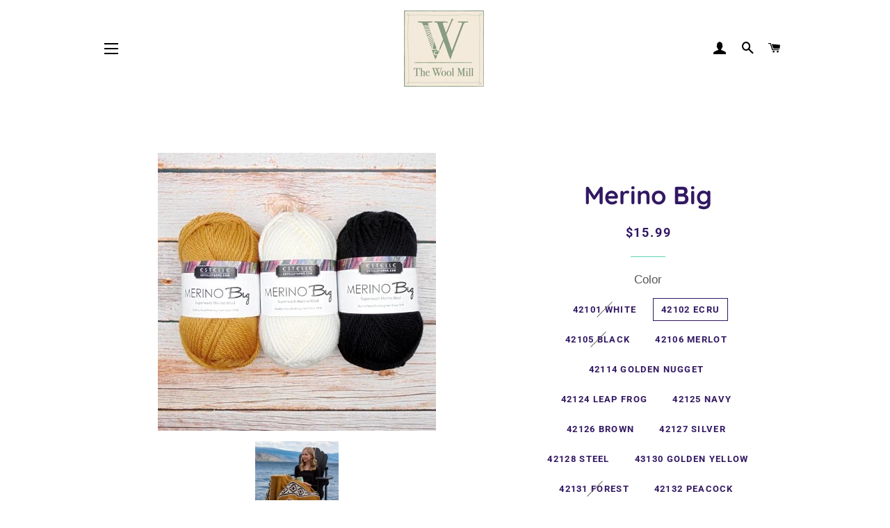

--- FILE ---
content_type: text/html; charset=utf-8
request_url: https://www.woolmill.ca/collections/super-bulky/products/estelle-merino-big
body_size: 28830
content:
<!doctype html>
<html class="no-js" lang="en">
<head>

  <!-- Basic page needs ================================================== -->
  <meta charset="utf-8">
  <meta http-equiv="X-UA-Compatible" content="IE=edge,chrome=1">

  

  <!-- Title and description ================================================== -->
  <title>
  Merino Big &ndash; The Wool Mill
  </title>

  
  <meta name="description" content=" Estelle Merino Big is a super soft, squishy superwash merino wool yarn, perfect for big stitch knits. Whether you use it for a bulky sweater, accessories or a blanket, it is sure to become a popular choice. 100% Australian Superwash MerinoMachine wash gentle and cool, tumble dry on low heat. Be sure to check out the A">
  

  <!-- Helpers ================================================== -->
  <!-- /snippets/social-meta-tags.liquid -->




<meta property="og:site_name" content="The Wool Mill">
<meta property="og:url" content="https://www.woolmill.ca/products/estelle-merino-big">
<meta property="og:title" content="Merino Big">
<meta property="og:type" content="product">
<meta property="og:description" content=" Estelle Merino Big is a super soft, squishy superwash merino wool yarn, perfect for big stitch knits. Whether you use it for a bulky sweater, accessories or a blanket, it is sure to become a popular choice. 100% Australian Superwash MerinoMachine wash gentle and cool, tumble dry on low heat. Be sure to check out the A">

  <meta property="og:price:amount" content="15.99">
  <meta property="og:price:currency" content="CAD">

<meta property="og:image" content="http://www.woolmill.ca/cdn/shop/products/adminnew-6_1200x1200.jpg?v=1629401124"><meta property="og:image" content="http://www.woolmill.ca/cdn/shop/products/adminnew-7_1200x1200.jpg?v=1629401138"><meta property="og:image" content="http://www.woolmill.ca/cdn/shop/products/adminnew-8_1200x1200.jpg?v=1629401168">
<meta property="og:image:secure_url" content="https://www.woolmill.ca/cdn/shop/products/adminnew-6_1200x1200.jpg?v=1629401124"><meta property="og:image:secure_url" content="https://www.woolmill.ca/cdn/shop/products/adminnew-7_1200x1200.jpg?v=1629401138"><meta property="og:image:secure_url" content="https://www.woolmill.ca/cdn/shop/products/adminnew-8_1200x1200.jpg?v=1629401168">


<meta name="twitter:card" content="summary_large_image">
<meta name="twitter:title" content="Merino Big">
<meta name="twitter:description" content=" Estelle Merino Big is a super soft, squishy superwash merino wool yarn, perfect for big stitch knits. Whether you use it for a bulky sweater, accessories or a blanket, it is sure to become a popular choice. 100% Australian Superwash MerinoMachine wash gentle and cool, tumble dry on low heat. Be sure to check out the A">

  <link rel="canonical" href="https://www.woolmill.ca/products/estelle-merino-big">
  <meta name="viewport" content="width=device-width,initial-scale=1,shrink-to-fit=no">
  <meta name="theme-color" content="#7737bd">

  <!-- CSS ================================================== -->
  <link href="//www.woolmill.ca/cdn/shop/t/6/assets/timber.scss.css?v=15732611468768472681759259991" rel="stylesheet" type="text/css" media="all" />
  <link href="//www.woolmill.ca/cdn/shop/t/6/assets/theme.scss.css?v=140073437960792487991759259991" rel="stylesheet" type="text/css" media="all" />

  <!-- Sections ================================================== -->
  <script>
    window.theme = window.theme || {};
    theme.strings = {
      zoomClose: "Close (Esc)",
      zoomPrev: "Previous (Left arrow key)",
      zoomNext: "Next (Right arrow key)",
      moneyFormat: "${{amount}}",
      addressError: "Error looking up that address",
      addressNoResults: "No results for that address",
      addressQueryLimit: "You have exceeded the Google API usage limit. Consider upgrading to a \u003ca href=\"https:\/\/developers.google.com\/maps\/premium\/usage-limits\"\u003ePremium Plan\u003c\/a\u003e.",
      authError: "There was a problem authenticating your Google Maps account.",
      cartEmpty: "Your cart is currently empty.",
      cartCookie: "Enable cookies to use the shopping cart",
      cartSavings: "You're saving [savings]",
      productSlideLabel: "Slide [slide_number] of [slide_max]."
    };
    theme.settings = {
      cartType: "drawer",
      gridType: "collage"
    };
  </script>

  <script src="//www.woolmill.ca/cdn/shop/t/6/assets/jquery-2.2.3.min.js?v=58211863146907186831593675240" type="text/javascript"></script>

  <script src="//www.woolmill.ca/cdn/shop/t/6/assets/lazysizes.min.js?v=155223123402716617051593675240" async="async"></script>

  <script src="//www.woolmill.ca/cdn/shop/t/6/assets/theme.js?v=26671556834515932041593675253" defer="defer"></script>

  <!-- Header hook for plugins ================================================== -->
  <script>window.performance && window.performance.mark && window.performance.mark('shopify.content_for_header.start');</script><meta id="shopify-digital-wallet" name="shopify-digital-wallet" content="/42371154081/digital_wallets/dialog">
<meta name="shopify-checkout-api-token" content="23b99ee489b5b2cdf23f8d286a51161e">
<meta id="in-context-paypal-metadata" data-shop-id="42371154081" data-venmo-supported="false" data-environment="production" data-locale="en_US" data-paypal-v4="true" data-currency="CAD">
<link rel="alternate" type="application/json+oembed" href="https://www.woolmill.ca/products/estelle-merino-big.oembed">
<script async="async" src="/checkouts/internal/preloads.js?locale=en-CA"></script>
<link rel="preconnect" href="https://shop.app" crossorigin="anonymous">
<script async="async" src="https://shop.app/checkouts/internal/preloads.js?locale=en-CA&shop_id=42371154081" crossorigin="anonymous"></script>
<script id="apple-pay-shop-capabilities" type="application/json">{"shopId":42371154081,"countryCode":"CA","currencyCode":"CAD","merchantCapabilities":["supports3DS"],"merchantId":"gid:\/\/shopify\/Shop\/42371154081","merchantName":"The Wool Mill","requiredBillingContactFields":["postalAddress","email"],"requiredShippingContactFields":["postalAddress","email"],"shippingType":"shipping","supportedNetworks":["visa","masterCard","amex","discover","interac","jcb"],"total":{"type":"pending","label":"The Wool Mill","amount":"1.00"},"shopifyPaymentsEnabled":true,"supportsSubscriptions":true}</script>
<script id="shopify-features" type="application/json">{"accessToken":"23b99ee489b5b2cdf23f8d286a51161e","betas":["rich-media-storefront-analytics"],"domain":"www.woolmill.ca","predictiveSearch":true,"shopId":42371154081,"locale":"en"}</script>
<script>var Shopify = Shopify || {};
Shopify.shop = "woolmill.myshopify.com";
Shopify.locale = "en";
Shopify.currency = {"active":"CAD","rate":"1.0"};
Shopify.country = "CA";
Shopify.theme = {"name":"Brooklyn","id":103766950049,"schema_name":"Brooklyn","schema_version":"16.0.10","theme_store_id":730,"role":"main"};
Shopify.theme.handle = "null";
Shopify.theme.style = {"id":null,"handle":null};
Shopify.cdnHost = "www.woolmill.ca/cdn";
Shopify.routes = Shopify.routes || {};
Shopify.routes.root = "/";</script>
<script type="module">!function(o){(o.Shopify=o.Shopify||{}).modules=!0}(window);</script>
<script>!function(o){function n(){var o=[];function n(){o.push(Array.prototype.slice.apply(arguments))}return n.q=o,n}var t=o.Shopify=o.Shopify||{};t.loadFeatures=n(),t.autoloadFeatures=n()}(window);</script>
<script>
  window.ShopifyPay = window.ShopifyPay || {};
  window.ShopifyPay.apiHost = "shop.app\/pay";
  window.ShopifyPay.redirectState = null;
</script>
<script id="shop-js-analytics" type="application/json">{"pageType":"product"}</script>
<script defer="defer" async type="module" src="//www.woolmill.ca/cdn/shopifycloud/shop-js/modules/v2/client.init-shop-cart-sync_BApSsMSl.en.esm.js"></script>
<script defer="defer" async type="module" src="//www.woolmill.ca/cdn/shopifycloud/shop-js/modules/v2/chunk.common_CBoos6YZ.esm.js"></script>
<script type="module">
  await import("//www.woolmill.ca/cdn/shopifycloud/shop-js/modules/v2/client.init-shop-cart-sync_BApSsMSl.en.esm.js");
await import("//www.woolmill.ca/cdn/shopifycloud/shop-js/modules/v2/chunk.common_CBoos6YZ.esm.js");

  window.Shopify.SignInWithShop?.initShopCartSync?.({"fedCMEnabled":true,"windoidEnabled":true});

</script>
<script>
  window.Shopify = window.Shopify || {};
  if (!window.Shopify.featureAssets) window.Shopify.featureAssets = {};
  window.Shopify.featureAssets['shop-js'] = {"shop-cart-sync":["modules/v2/client.shop-cart-sync_DJczDl9f.en.esm.js","modules/v2/chunk.common_CBoos6YZ.esm.js"],"init-fed-cm":["modules/v2/client.init-fed-cm_BzwGC0Wi.en.esm.js","modules/v2/chunk.common_CBoos6YZ.esm.js"],"init-windoid":["modules/v2/client.init-windoid_BS26ThXS.en.esm.js","modules/v2/chunk.common_CBoos6YZ.esm.js"],"shop-cash-offers":["modules/v2/client.shop-cash-offers_DthCPNIO.en.esm.js","modules/v2/chunk.common_CBoos6YZ.esm.js","modules/v2/chunk.modal_Bu1hFZFC.esm.js"],"shop-button":["modules/v2/client.shop-button_D_JX508o.en.esm.js","modules/v2/chunk.common_CBoos6YZ.esm.js"],"init-shop-email-lookup-coordinator":["modules/v2/client.init-shop-email-lookup-coordinator_DFwWcvrS.en.esm.js","modules/v2/chunk.common_CBoos6YZ.esm.js"],"shop-toast-manager":["modules/v2/client.shop-toast-manager_tEhgP2F9.en.esm.js","modules/v2/chunk.common_CBoos6YZ.esm.js"],"shop-login-button":["modules/v2/client.shop-login-button_DwLgFT0K.en.esm.js","modules/v2/chunk.common_CBoos6YZ.esm.js","modules/v2/chunk.modal_Bu1hFZFC.esm.js"],"avatar":["modules/v2/client.avatar_BTnouDA3.en.esm.js"],"init-shop-cart-sync":["modules/v2/client.init-shop-cart-sync_BApSsMSl.en.esm.js","modules/v2/chunk.common_CBoos6YZ.esm.js"],"pay-button":["modules/v2/client.pay-button_BuNmcIr_.en.esm.js","modules/v2/chunk.common_CBoos6YZ.esm.js"],"init-shop-for-new-customer-accounts":["modules/v2/client.init-shop-for-new-customer-accounts_DrjXSI53.en.esm.js","modules/v2/client.shop-login-button_DwLgFT0K.en.esm.js","modules/v2/chunk.common_CBoos6YZ.esm.js","modules/v2/chunk.modal_Bu1hFZFC.esm.js"],"init-customer-accounts-sign-up":["modules/v2/client.init-customer-accounts-sign-up_TlVCiykN.en.esm.js","modules/v2/client.shop-login-button_DwLgFT0K.en.esm.js","modules/v2/chunk.common_CBoos6YZ.esm.js","modules/v2/chunk.modal_Bu1hFZFC.esm.js"],"shop-follow-button":["modules/v2/client.shop-follow-button_C5D3XtBb.en.esm.js","modules/v2/chunk.common_CBoos6YZ.esm.js","modules/v2/chunk.modal_Bu1hFZFC.esm.js"],"checkout-modal":["modules/v2/client.checkout-modal_8TC_1FUY.en.esm.js","modules/v2/chunk.common_CBoos6YZ.esm.js","modules/v2/chunk.modal_Bu1hFZFC.esm.js"],"init-customer-accounts":["modules/v2/client.init-customer-accounts_C0Oh2ljF.en.esm.js","modules/v2/client.shop-login-button_DwLgFT0K.en.esm.js","modules/v2/chunk.common_CBoos6YZ.esm.js","modules/v2/chunk.modal_Bu1hFZFC.esm.js"],"lead-capture":["modules/v2/client.lead-capture_Cq0gfm7I.en.esm.js","modules/v2/chunk.common_CBoos6YZ.esm.js","modules/v2/chunk.modal_Bu1hFZFC.esm.js"],"shop-login":["modules/v2/client.shop-login_BmtnoEUo.en.esm.js","modules/v2/chunk.common_CBoos6YZ.esm.js","modules/v2/chunk.modal_Bu1hFZFC.esm.js"],"payment-terms":["modules/v2/client.payment-terms_BHOWV7U_.en.esm.js","modules/v2/chunk.common_CBoos6YZ.esm.js","modules/v2/chunk.modal_Bu1hFZFC.esm.js"]};
</script>
<script id="__st">var __st={"a":42371154081,"offset":-18000,"reqid":"0f487833-f154-46a8-9c33-93daba351768-1768867834","pageurl":"www.woolmill.ca\/collections\/super-bulky\/products\/estelle-merino-big","u":"528db9912fe1","p":"product","rtyp":"product","rid":6935222091959};</script>
<script>window.ShopifyPaypalV4VisibilityTracking = true;</script>
<script id="captcha-bootstrap">!function(){'use strict';const t='contact',e='account',n='new_comment',o=[[t,t],['blogs',n],['comments',n],[t,'customer']],c=[[e,'customer_login'],[e,'guest_login'],[e,'recover_customer_password'],[e,'create_customer']],r=t=>t.map((([t,e])=>`form[action*='/${t}']:not([data-nocaptcha='true']) input[name='form_type'][value='${e}']`)).join(','),a=t=>()=>t?[...document.querySelectorAll(t)].map((t=>t.form)):[];function s(){const t=[...o],e=r(t);return a(e)}const i='password',u='form_key',d=['recaptcha-v3-token','g-recaptcha-response','h-captcha-response',i],f=()=>{try{return window.sessionStorage}catch{return}},m='__shopify_v',_=t=>t.elements[u];function p(t,e,n=!1){try{const o=window.sessionStorage,c=JSON.parse(o.getItem(e)),{data:r}=function(t){const{data:e,action:n}=t;return t[m]||n?{data:e,action:n}:{data:t,action:n}}(c);for(const[e,n]of Object.entries(r))t.elements[e]&&(t.elements[e].value=n);n&&o.removeItem(e)}catch(o){console.error('form repopulation failed',{error:o})}}const l='form_type',E='cptcha';function T(t){t.dataset[E]=!0}const w=window,h=w.document,L='Shopify',v='ce_forms',y='captcha';let A=!1;((t,e)=>{const n=(g='f06e6c50-85a8-45c8-87d0-21a2b65856fe',I='https://cdn.shopify.com/shopifycloud/storefront-forms-hcaptcha/ce_storefront_forms_captcha_hcaptcha.v1.5.2.iife.js',D={infoText:'Protected by hCaptcha',privacyText:'Privacy',termsText:'Terms'},(t,e,n)=>{const o=w[L][v],c=o.bindForm;if(c)return c(t,g,e,D).then(n);var r;o.q.push([[t,g,e,D],n]),r=I,A||(h.body.append(Object.assign(h.createElement('script'),{id:'captcha-provider',async:!0,src:r})),A=!0)});var g,I,D;w[L]=w[L]||{},w[L][v]=w[L][v]||{},w[L][v].q=[],w[L][y]=w[L][y]||{},w[L][y].protect=function(t,e){n(t,void 0,e),T(t)},Object.freeze(w[L][y]),function(t,e,n,w,h,L){const[v,y,A,g]=function(t,e,n){const i=e?o:[],u=t?c:[],d=[...i,...u],f=r(d),m=r(i),_=r(d.filter((([t,e])=>n.includes(e))));return[a(f),a(m),a(_),s()]}(w,h,L),I=t=>{const e=t.target;return e instanceof HTMLFormElement?e:e&&e.form},D=t=>v().includes(t);t.addEventListener('submit',(t=>{const e=I(t);if(!e)return;const n=D(e)&&!e.dataset.hcaptchaBound&&!e.dataset.recaptchaBound,o=_(e),c=g().includes(e)&&(!o||!o.value);(n||c)&&t.preventDefault(),c&&!n&&(function(t){try{if(!f())return;!function(t){const e=f();if(!e)return;const n=_(t);if(!n)return;const o=n.value;o&&e.removeItem(o)}(t);const e=Array.from(Array(32),(()=>Math.random().toString(36)[2])).join('');!function(t,e){_(t)||t.append(Object.assign(document.createElement('input'),{type:'hidden',name:u})),t.elements[u].value=e}(t,e),function(t,e){const n=f();if(!n)return;const o=[...t.querySelectorAll(`input[type='${i}']`)].map((({name:t})=>t)),c=[...d,...o],r={};for(const[a,s]of new FormData(t).entries())c.includes(a)||(r[a]=s);n.setItem(e,JSON.stringify({[m]:1,action:t.action,data:r}))}(t,e)}catch(e){console.error('failed to persist form',e)}}(e),e.submit())}));const S=(t,e)=>{t&&!t.dataset[E]&&(n(t,e.some((e=>e===t))),T(t))};for(const o of['focusin','change'])t.addEventListener(o,(t=>{const e=I(t);D(e)&&S(e,y())}));const B=e.get('form_key'),M=e.get(l),P=B&&M;t.addEventListener('DOMContentLoaded',(()=>{const t=y();if(P)for(const e of t)e.elements[l].value===M&&p(e,B);[...new Set([...A(),...v().filter((t=>'true'===t.dataset.shopifyCaptcha))])].forEach((e=>S(e,t)))}))}(h,new URLSearchParams(w.location.search),n,t,e,['guest_login'])})(!0,!0)}();</script>
<script integrity="sha256-4kQ18oKyAcykRKYeNunJcIwy7WH5gtpwJnB7kiuLZ1E=" data-source-attribution="shopify.loadfeatures" defer="defer" src="//www.woolmill.ca/cdn/shopifycloud/storefront/assets/storefront/load_feature-a0a9edcb.js" crossorigin="anonymous"></script>
<script crossorigin="anonymous" defer="defer" src="//www.woolmill.ca/cdn/shopifycloud/storefront/assets/shopify_pay/storefront-65b4c6d7.js?v=20250812"></script>
<script data-source-attribution="shopify.dynamic_checkout.dynamic.init">var Shopify=Shopify||{};Shopify.PaymentButton=Shopify.PaymentButton||{isStorefrontPortableWallets:!0,init:function(){window.Shopify.PaymentButton.init=function(){};var t=document.createElement("script");t.src="https://www.woolmill.ca/cdn/shopifycloud/portable-wallets/latest/portable-wallets.en.js",t.type="module",document.head.appendChild(t)}};
</script>
<script data-source-attribution="shopify.dynamic_checkout.buyer_consent">
  function portableWalletsHideBuyerConsent(e){var t=document.getElementById("shopify-buyer-consent"),n=document.getElementById("shopify-subscription-policy-button");t&&n&&(t.classList.add("hidden"),t.setAttribute("aria-hidden","true"),n.removeEventListener("click",e))}function portableWalletsShowBuyerConsent(e){var t=document.getElementById("shopify-buyer-consent"),n=document.getElementById("shopify-subscription-policy-button");t&&n&&(t.classList.remove("hidden"),t.removeAttribute("aria-hidden"),n.addEventListener("click",e))}window.Shopify?.PaymentButton&&(window.Shopify.PaymentButton.hideBuyerConsent=portableWalletsHideBuyerConsent,window.Shopify.PaymentButton.showBuyerConsent=portableWalletsShowBuyerConsent);
</script>
<script>
  function portableWalletsCleanup(e){e&&e.src&&console.error("Failed to load portable wallets script "+e.src);var t=document.querySelectorAll("shopify-accelerated-checkout .shopify-payment-button__skeleton, shopify-accelerated-checkout-cart .wallet-cart-button__skeleton"),e=document.getElementById("shopify-buyer-consent");for(let e=0;e<t.length;e++)t[e].remove();e&&e.remove()}function portableWalletsNotLoadedAsModule(e){e instanceof ErrorEvent&&"string"==typeof e.message&&e.message.includes("import.meta")&&"string"==typeof e.filename&&e.filename.includes("portable-wallets")&&(window.removeEventListener("error",portableWalletsNotLoadedAsModule),window.Shopify.PaymentButton.failedToLoad=e,"loading"===document.readyState?document.addEventListener("DOMContentLoaded",window.Shopify.PaymentButton.init):window.Shopify.PaymentButton.init())}window.addEventListener("error",portableWalletsNotLoadedAsModule);
</script>

<script type="module" src="https://www.woolmill.ca/cdn/shopifycloud/portable-wallets/latest/portable-wallets.en.js" onError="portableWalletsCleanup(this)" crossorigin="anonymous"></script>
<script nomodule>
  document.addEventListener("DOMContentLoaded", portableWalletsCleanup);
</script>

<script id='scb4127' type='text/javascript' async='' src='https://www.woolmill.ca/cdn/shopifycloud/privacy-banner/storefront-banner.js'></script><link id="shopify-accelerated-checkout-styles" rel="stylesheet" media="screen" href="https://www.woolmill.ca/cdn/shopifycloud/portable-wallets/latest/accelerated-checkout-backwards-compat.css" crossorigin="anonymous">
<style id="shopify-accelerated-checkout-cart">
        #shopify-buyer-consent {
  margin-top: 1em;
  display: inline-block;
  width: 100%;
}

#shopify-buyer-consent.hidden {
  display: none;
}

#shopify-subscription-policy-button {
  background: none;
  border: none;
  padding: 0;
  text-decoration: underline;
  font-size: inherit;
  cursor: pointer;
}

#shopify-subscription-policy-button::before {
  box-shadow: none;
}

      </style>

<script>window.performance && window.performance.mark && window.performance.mark('shopify.content_for_header.end');</script>

  <script src="//www.woolmill.ca/cdn/shop/t/6/assets/modernizr.min.js?v=21391054748206432451593675241" type="text/javascript"></script>

  
  

<link href="https://monorail-edge.shopifysvc.com" rel="dns-prefetch">
<script>(function(){if ("sendBeacon" in navigator && "performance" in window) {try {var session_token_from_headers = performance.getEntriesByType('navigation')[0].serverTiming.find(x => x.name == '_s').description;} catch {var session_token_from_headers = undefined;}var session_cookie_matches = document.cookie.match(/_shopify_s=([^;]*)/);var session_token_from_cookie = session_cookie_matches && session_cookie_matches.length === 2 ? session_cookie_matches[1] : "";var session_token = session_token_from_headers || session_token_from_cookie || "";function handle_abandonment_event(e) {var entries = performance.getEntries().filter(function(entry) {return /monorail-edge.shopifysvc.com/.test(entry.name);});if (!window.abandonment_tracked && entries.length === 0) {window.abandonment_tracked = true;var currentMs = Date.now();var navigation_start = performance.timing.navigationStart;var payload = {shop_id: 42371154081,url: window.location.href,navigation_start,duration: currentMs - navigation_start,session_token,page_type: "product"};window.navigator.sendBeacon("https://monorail-edge.shopifysvc.com/v1/produce", JSON.stringify({schema_id: "online_store_buyer_site_abandonment/1.1",payload: payload,metadata: {event_created_at_ms: currentMs,event_sent_at_ms: currentMs}}));}}window.addEventListener('pagehide', handle_abandonment_event);}}());</script>
<script id="web-pixels-manager-setup">(function e(e,d,r,n,o){if(void 0===o&&(o={}),!Boolean(null===(a=null===(i=window.Shopify)||void 0===i?void 0:i.analytics)||void 0===a?void 0:a.replayQueue)){var i,a;window.Shopify=window.Shopify||{};var t=window.Shopify;t.analytics=t.analytics||{};var s=t.analytics;s.replayQueue=[],s.publish=function(e,d,r){return s.replayQueue.push([e,d,r]),!0};try{self.performance.mark("wpm:start")}catch(e){}var l=function(){var e={modern:/Edge?\/(1{2}[4-9]|1[2-9]\d|[2-9]\d{2}|\d{4,})\.\d+(\.\d+|)|Firefox\/(1{2}[4-9]|1[2-9]\d|[2-9]\d{2}|\d{4,})\.\d+(\.\d+|)|Chrom(ium|e)\/(9{2}|\d{3,})\.\d+(\.\d+|)|(Maci|X1{2}).+ Version\/(15\.\d+|(1[6-9]|[2-9]\d|\d{3,})\.\d+)([,.]\d+|)( \(\w+\)|)( Mobile\/\w+|) Safari\/|Chrome.+OPR\/(9{2}|\d{3,})\.\d+\.\d+|(CPU[ +]OS|iPhone[ +]OS|CPU[ +]iPhone|CPU IPhone OS|CPU iPad OS)[ +]+(15[._]\d+|(1[6-9]|[2-9]\d|\d{3,})[._]\d+)([._]\d+|)|Android:?[ /-](13[3-9]|1[4-9]\d|[2-9]\d{2}|\d{4,})(\.\d+|)(\.\d+|)|Android.+Firefox\/(13[5-9]|1[4-9]\d|[2-9]\d{2}|\d{4,})\.\d+(\.\d+|)|Android.+Chrom(ium|e)\/(13[3-9]|1[4-9]\d|[2-9]\d{2}|\d{4,})\.\d+(\.\d+|)|SamsungBrowser\/([2-9]\d|\d{3,})\.\d+/,legacy:/Edge?\/(1[6-9]|[2-9]\d|\d{3,})\.\d+(\.\d+|)|Firefox\/(5[4-9]|[6-9]\d|\d{3,})\.\d+(\.\d+|)|Chrom(ium|e)\/(5[1-9]|[6-9]\d|\d{3,})\.\d+(\.\d+|)([\d.]+$|.*Safari\/(?![\d.]+ Edge\/[\d.]+$))|(Maci|X1{2}).+ Version\/(10\.\d+|(1[1-9]|[2-9]\d|\d{3,})\.\d+)([,.]\d+|)( \(\w+\)|)( Mobile\/\w+|) Safari\/|Chrome.+OPR\/(3[89]|[4-9]\d|\d{3,})\.\d+\.\d+|(CPU[ +]OS|iPhone[ +]OS|CPU[ +]iPhone|CPU IPhone OS|CPU iPad OS)[ +]+(10[._]\d+|(1[1-9]|[2-9]\d|\d{3,})[._]\d+)([._]\d+|)|Android:?[ /-](13[3-9]|1[4-9]\d|[2-9]\d{2}|\d{4,})(\.\d+|)(\.\d+|)|Mobile Safari.+OPR\/([89]\d|\d{3,})\.\d+\.\d+|Android.+Firefox\/(13[5-9]|1[4-9]\d|[2-9]\d{2}|\d{4,})\.\d+(\.\d+|)|Android.+Chrom(ium|e)\/(13[3-9]|1[4-9]\d|[2-9]\d{2}|\d{4,})\.\d+(\.\d+|)|Android.+(UC? ?Browser|UCWEB|U3)[ /]?(15\.([5-9]|\d{2,})|(1[6-9]|[2-9]\d|\d{3,})\.\d+)\.\d+|SamsungBrowser\/(5\.\d+|([6-9]|\d{2,})\.\d+)|Android.+MQ{2}Browser\/(14(\.(9|\d{2,})|)|(1[5-9]|[2-9]\d|\d{3,})(\.\d+|))(\.\d+|)|K[Aa][Ii]OS\/(3\.\d+|([4-9]|\d{2,})\.\d+)(\.\d+|)/},d=e.modern,r=e.legacy,n=navigator.userAgent;return n.match(d)?"modern":n.match(r)?"legacy":"unknown"}(),u="modern"===l?"modern":"legacy",c=(null!=n?n:{modern:"",legacy:""})[u],f=function(e){return[e.baseUrl,"/wpm","/b",e.hashVersion,"modern"===e.buildTarget?"m":"l",".js"].join("")}({baseUrl:d,hashVersion:r,buildTarget:u}),m=function(e){var d=e.version,r=e.bundleTarget,n=e.surface,o=e.pageUrl,i=e.monorailEndpoint;return{emit:function(e){var a=e.status,t=e.errorMsg,s=(new Date).getTime(),l=JSON.stringify({metadata:{event_sent_at_ms:s},events:[{schema_id:"web_pixels_manager_load/3.1",payload:{version:d,bundle_target:r,page_url:o,status:a,surface:n,error_msg:t},metadata:{event_created_at_ms:s}}]});if(!i)return console&&console.warn&&console.warn("[Web Pixels Manager] No Monorail endpoint provided, skipping logging."),!1;try{return self.navigator.sendBeacon.bind(self.navigator)(i,l)}catch(e){}var u=new XMLHttpRequest;try{return u.open("POST",i,!0),u.setRequestHeader("Content-Type","text/plain"),u.send(l),!0}catch(e){return console&&console.warn&&console.warn("[Web Pixels Manager] Got an unhandled error while logging to Monorail."),!1}}}}({version:r,bundleTarget:l,surface:e.surface,pageUrl:self.location.href,monorailEndpoint:e.monorailEndpoint});try{o.browserTarget=l,function(e){var d=e.src,r=e.async,n=void 0===r||r,o=e.onload,i=e.onerror,a=e.sri,t=e.scriptDataAttributes,s=void 0===t?{}:t,l=document.createElement("script"),u=document.querySelector("head"),c=document.querySelector("body");if(l.async=n,l.src=d,a&&(l.integrity=a,l.crossOrigin="anonymous"),s)for(var f in s)if(Object.prototype.hasOwnProperty.call(s,f))try{l.dataset[f]=s[f]}catch(e){}if(o&&l.addEventListener("load",o),i&&l.addEventListener("error",i),u)u.appendChild(l);else{if(!c)throw new Error("Did not find a head or body element to append the script");c.appendChild(l)}}({src:f,async:!0,onload:function(){if(!function(){var e,d;return Boolean(null===(d=null===(e=window.Shopify)||void 0===e?void 0:e.analytics)||void 0===d?void 0:d.initialized)}()){var d=window.webPixelsManager.init(e)||void 0;if(d){var r=window.Shopify.analytics;r.replayQueue.forEach((function(e){var r=e[0],n=e[1],o=e[2];d.publishCustomEvent(r,n,o)})),r.replayQueue=[],r.publish=d.publishCustomEvent,r.visitor=d.visitor,r.initialized=!0}}},onerror:function(){return m.emit({status:"failed",errorMsg:"".concat(f," has failed to load")})},sri:function(e){var d=/^sha384-[A-Za-z0-9+/=]+$/;return"string"==typeof e&&d.test(e)}(c)?c:"",scriptDataAttributes:o}),m.emit({status:"loading"})}catch(e){m.emit({status:"failed",errorMsg:(null==e?void 0:e.message)||"Unknown error"})}}})({shopId: 42371154081,storefrontBaseUrl: "https://www.woolmill.ca",extensionsBaseUrl: "https://extensions.shopifycdn.com/cdn/shopifycloud/web-pixels-manager",monorailEndpoint: "https://monorail-edge.shopifysvc.com/unstable/produce_batch",surface: "storefront-renderer",enabledBetaFlags: ["2dca8a86"],webPixelsConfigList: [{"id":"shopify-app-pixel","configuration":"{}","eventPayloadVersion":"v1","runtimeContext":"STRICT","scriptVersion":"0450","apiClientId":"shopify-pixel","type":"APP","privacyPurposes":["ANALYTICS","MARKETING"]},{"id":"shopify-custom-pixel","eventPayloadVersion":"v1","runtimeContext":"LAX","scriptVersion":"0450","apiClientId":"shopify-pixel","type":"CUSTOM","privacyPurposes":["ANALYTICS","MARKETING"]}],isMerchantRequest: false,initData: {"shop":{"name":"The Wool Mill","paymentSettings":{"currencyCode":"CAD"},"myshopifyDomain":"woolmill.myshopify.com","countryCode":"CA","storefrontUrl":"https:\/\/www.woolmill.ca"},"customer":null,"cart":null,"checkout":null,"productVariants":[{"price":{"amount":15.99,"currencyCode":"CAD"},"product":{"title":"Merino Big","vendor":"Estelle","id":"6935222091959","untranslatedTitle":"Merino Big","url":"\/products\/estelle-merino-big","type":"Yarn"},"id":"40500471529655","image":{"src":"\/\/www.woolmill.ca\/cdn\/shop\/products\/adminnew-8.jpg?v=1629401168"},"sku":"621977421010","title":"42101 White","untranslatedTitle":"42101 White"},{"price":{"amount":15.99,"currencyCode":"CAD"},"product":{"title":"Merino Big","vendor":"Estelle","id":"6935222091959","untranslatedTitle":"Merino Big","url":"\/products\/estelle-merino-big","type":"Yarn"},"id":"40500480442551","image":{"src":"\/\/www.woolmill.ca\/cdn\/shop\/products\/adminnew-9.jpg?v=1629401166"},"sku":"621977421027","title":"42102 Ecru","untranslatedTitle":"42102 Ecru"},{"price":{"amount":15.99,"currencyCode":"CAD"},"product":{"title":"Merino Big","vendor":"Estelle","id":"6935222091959","untranslatedTitle":"Merino Big","url":"\/products\/estelle-merino-big","type":"Yarn"},"id":"40500487356599","image":{"src":"\/\/www.woolmill.ca\/cdn\/shop\/products\/adminnew-10.jpg?v=1629401165"},"sku":"621977421027","title":"42105 Black","untranslatedTitle":"42105 Black"},{"price":{"amount":15.99,"currencyCode":"CAD"},"product":{"title":"Merino Big","vendor":"Estelle","id":"6935222091959","untranslatedTitle":"Merino Big","url":"\/products\/estelle-merino-big","type":"Yarn"},"id":"40500517830839","image":{"src":"\/\/www.woolmill.ca\/cdn\/shop\/products\/adminnew-13.jpg?v=1629401166"},"sku":"621977421065","title":"42106 Merlot","untranslatedTitle":"42106 Merlot"},{"price":{"amount":15.99,"currencyCode":"CAD"},"product":{"title":"Merino Big","vendor":"Estelle","id":"6935222091959","untranslatedTitle":"Merino Big","url":"\/products\/estelle-merino-big","type":"Yarn"},"id":"40500527169719","image":{"src":"\/\/www.woolmill.ca\/cdn\/shop\/products\/adminnew-12.jpg?v=1629401166"},"sku":"621977421140","title":"42114 Golden Nugget","untranslatedTitle":"42114 Golden Nugget"},{"price":{"amount":15.99,"currencyCode":"CAD"},"product":{"title":"Merino Big","vendor":"Estelle","id":"6935222091959","untranslatedTitle":"Merino Big","url":"\/products\/estelle-merino-big","type":"Yarn"},"id":"40500538146999","image":{"src":"\/\/www.woolmill.ca\/cdn\/shop\/products\/adminnew-16.jpg?v=1629401165"},"sku":"621977421249","title":"42124 Leap Frog","untranslatedTitle":"42124 Leap Frog"},{"price":{"amount":15.99,"currencyCode":"CAD"},"product":{"title":"Merino Big","vendor":"Estelle","id":"6935222091959","untranslatedTitle":"Merino Big","url":"\/products\/estelle-merino-big","type":"Yarn"},"id":"40500553973943","image":{"src":"\/\/www.woolmill.ca\/cdn\/shop\/products\/adminnew-18.jpg?v=1629401167"},"sku":"621977421256","title":"42125 Navy","untranslatedTitle":"42125 Navy"},{"price":{"amount":15.99,"currencyCode":"CAD"},"product":{"title":"Merino Big","vendor":"Estelle","id":"6935222091959","untranslatedTitle":"Merino Big","url":"\/products\/estelle-merino-big","type":"Yarn"},"id":"49023049957613","image":{"src":"\/\/www.woolmill.ca\/cdn\/shop\/files\/Q42126.jpg?v=1763151189"},"sku":"621977421263","title":"42126 Brown","untranslatedTitle":"42126 Brown"},{"price":{"amount":15.99,"currencyCode":"CAD"},"product":{"title":"Merino Big","vendor":"Estelle","id":"6935222091959","untranslatedTitle":"Merino Big","url":"\/products\/estelle-merino-big","type":"Yarn"},"id":"49023049990381","image":{"src":"\/\/www.woolmill.ca\/cdn\/shop\/files\/Q42127.jpg?v=1763151189"},"sku":"621977421270","title":"42127 Silver","untranslatedTitle":"42127 Silver"},{"price":{"amount":15.99,"currencyCode":"CAD"},"product":{"title":"Merino Big","vendor":"Estelle","id":"6935222091959","untranslatedTitle":"Merino Big","url":"\/products\/estelle-merino-big","type":"Yarn"},"id":"49023050023149","image":{"src":"\/\/www.woolmill.ca\/cdn\/shop\/files\/Q42128-1.jpg?v=1763151189"},"sku":"6219774287","title":"42128 Steel","untranslatedTitle":"42128 Steel"},{"price":{"amount":15.99,"currencyCode":"CAD"},"product":{"title":"Merino Big","vendor":"Estelle","id":"6935222091959","untranslatedTitle":"Merino Big","url":"\/products\/estelle-merino-big","type":"Yarn"},"id":"49023050088685","image":{"src":"\/\/www.woolmill.ca\/cdn\/shop\/files\/Q42130-1.jpg?v=1763151189"},"sku":"621977421300","title":"43130 Golden Yellow","untranslatedTitle":"43130 Golden Yellow"},{"price":{"amount":15.99,"currencyCode":"CAD"},"product":{"title":"Merino Big","vendor":"Estelle","id":"6935222091959","untranslatedTitle":"Merino Big","url":"\/products\/estelle-merino-big","type":"Yarn"},"id":"49023050121453","image":{"src":"\/\/www.woolmill.ca\/cdn\/shop\/files\/Q42131.jpg?v=1763151189"},"sku":"621977421317","title":"42131 Forest","untranslatedTitle":"42131 Forest"},{"price":{"amount":15.99,"currencyCode":"CAD"},"product":{"title":"Merino Big","vendor":"Estelle","id":"6935222091959","untranslatedTitle":"Merino Big","url":"\/products\/estelle-merino-big","type":"Yarn"},"id":"49023050154221","image":{"src":"\/\/www.woolmill.ca\/cdn\/shop\/files\/Q42132.jpg?v=1763151189"},"sku":"621977421324","title":"42132 Peacock","untranslatedTitle":"42132 Peacock"},{"price":{"amount":15.99,"currencyCode":"CAD"},"product":{"title":"Merino Big","vendor":"Estelle","id":"6935222091959","untranslatedTitle":"Merino Big","url":"\/products\/estelle-merino-big","type":"Yarn"},"id":"49023050186989","image":{"src":"\/\/www.woolmill.ca\/cdn\/shop\/files\/Q42133.jpg?v=1763151189"},"sku":"621977421331","title":"42133 Pale Blue","untranslatedTitle":"42133 Pale Blue"},{"price":{"amount":15.99,"currencyCode":"CAD"},"product":{"title":"Merino Big","vendor":"Estelle","id":"6935222091959","untranslatedTitle":"Merino Big","url":"\/products\/estelle-merino-big","type":"Yarn"},"id":"49023050055917","image":{"src":"\/\/www.woolmill.ca\/cdn\/shop\/files\/Q42129.jpg?v=1763151189"},"sku":"621977421294","title":"42139 Dusty Rose","untranslatedTitle":"42139 Dusty Rose"},{"price":{"amount":15.99,"currencyCode":"CAD"},"product":{"title":"Merino Big","vendor":"Estelle","id":"6935222091959","untranslatedTitle":"Merino Big","url":"\/products\/estelle-merino-big","type":"Yarn"},"id":"40500640678071","image":{"src":"\/\/www.woolmill.ca\/cdn\/shop\/products\/adminnew-30.jpg?v=1763151189"},"sku":"621977421850","title":"42185 Clear Water Heather","untranslatedTitle":"42185 Clear Water Heather"},{"price":{"amount":15.99,"currencyCode":"CAD"},"product":{"title":"Merino Big","vendor":"Estelle","id":"6935222091959","untranslatedTitle":"Merino Big","url":"\/products\/estelle-merino-big","type":"Yarn"},"id":"40500655489207","image":{"src":"\/\/www.woolmill.ca\/cdn\/shop\/products\/adminnew-19.jpg?v=1763151189"},"sku":"621977421867","title":"42186 Tanzanite Heather","untranslatedTitle":"42186 Tanzanite Heather"},{"price":{"amount":15.99,"currencyCode":"CAD"},"product":{"title":"Merino Big","vendor":"Estelle","id":"6935222091959","untranslatedTitle":"Merino Big","url":"\/products\/estelle-merino-big","type":"Yarn"},"id":"40500665876663","image":{"src":"\/\/www.woolmill.ca\/cdn\/shop\/products\/adminnew-11.jpg?v=1763151189"},"sku":"621977421191","title":"42191 Smoke Heather.","untranslatedTitle":"42191 Smoke Heather."}],"purchasingCompany":null},},"https://www.woolmill.ca/cdn","fcfee988w5aeb613cpc8e4bc33m6693e112",{"modern":"","legacy":""},{"shopId":"42371154081","storefrontBaseUrl":"https:\/\/www.woolmill.ca","extensionBaseUrl":"https:\/\/extensions.shopifycdn.com\/cdn\/shopifycloud\/web-pixels-manager","surface":"storefront-renderer","enabledBetaFlags":"[\"2dca8a86\"]","isMerchantRequest":"false","hashVersion":"fcfee988w5aeb613cpc8e4bc33m6693e112","publish":"custom","events":"[[\"page_viewed\",{}],[\"product_viewed\",{\"productVariant\":{\"price\":{\"amount\":15.99,\"currencyCode\":\"CAD\"},\"product\":{\"title\":\"Merino Big\",\"vendor\":\"Estelle\",\"id\":\"6935222091959\",\"untranslatedTitle\":\"Merino Big\",\"url\":\"\/products\/estelle-merino-big\",\"type\":\"Yarn\"},\"id\":\"40500480442551\",\"image\":{\"src\":\"\/\/www.woolmill.ca\/cdn\/shop\/products\/adminnew-9.jpg?v=1629401166\"},\"sku\":\"621977421027\",\"title\":\"42102 Ecru\",\"untranslatedTitle\":\"42102 Ecru\"}}]]"});</script><script>
  window.ShopifyAnalytics = window.ShopifyAnalytics || {};
  window.ShopifyAnalytics.meta = window.ShopifyAnalytics.meta || {};
  window.ShopifyAnalytics.meta.currency = 'CAD';
  var meta = {"product":{"id":6935222091959,"gid":"gid:\/\/shopify\/Product\/6935222091959","vendor":"Estelle","type":"Yarn","handle":"estelle-merino-big","variants":[{"id":40500471529655,"price":1599,"name":"Merino Big - 42101 White","public_title":"42101 White","sku":"621977421010"},{"id":40500480442551,"price":1599,"name":"Merino Big - 42102 Ecru","public_title":"42102 Ecru","sku":"621977421027"},{"id":40500487356599,"price":1599,"name":"Merino Big - 42105 Black","public_title":"42105 Black","sku":"621977421027"},{"id":40500517830839,"price":1599,"name":"Merino Big - 42106 Merlot","public_title":"42106 Merlot","sku":"621977421065"},{"id":40500527169719,"price":1599,"name":"Merino Big - 42114 Golden Nugget","public_title":"42114 Golden Nugget","sku":"621977421140"},{"id":40500538146999,"price":1599,"name":"Merino Big - 42124 Leap Frog","public_title":"42124 Leap Frog","sku":"621977421249"},{"id":40500553973943,"price":1599,"name":"Merino Big - 42125 Navy","public_title":"42125 Navy","sku":"621977421256"},{"id":49023049957613,"price":1599,"name":"Merino Big - 42126 Brown","public_title":"42126 Brown","sku":"621977421263"},{"id":49023049990381,"price":1599,"name":"Merino Big - 42127 Silver","public_title":"42127 Silver","sku":"621977421270"},{"id":49023050023149,"price":1599,"name":"Merino Big - 42128 Steel","public_title":"42128 Steel","sku":"6219774287"},{"id":49023050088685,"price":1599,"name":"Merino Big - 43130 Golden Yellow","public_title":"43130 Golden Yellow","sku":"621977421300"},{"id":49023050121453,"price":1599,"name":"Merino Big - 42131 Forest","public_title":"42131 Forest","sku":"621977421317"},{"id":49023050154221,"price":1599,"name":"Merino Big - 42132 Peacock","public_title":"42132 Peacock","sku":"621977421324"},{"id":49023050186989,"price":1599,"name":"Merino Big - 42133 Pale Blue","public_title":"42133 Pale Blue","sku":"621977421331"},{"id":49023050055917,"price":1599,"name":"Merino Big - 42139 Dusty Rose","public_title":"42139 Dusty Rose","sku":"621977421294"},{"id":40500640678071,"price":1599,"name":"Merino Big - 42185 Clear Water Heather","public_title":"42185 Clear Water Heather","sku":"621977421850"},{"id":40500655489207,"price":1599,"name":"Merino Big - 42186 Tanzanite Heather","public_title":"42186 Tanzanite Heather","sku":"621977421867"},{"id":40500665876663,"price":1599,"name":"Merino Big - 42191 Smoke Heather.","public_title":"42191 Smoke Heather.","sku":"621977421191"}],"remote":false},"page":{"pageType":"product","resourceType":"product","resourceId":6935222091959,"requestId":"0f487833-f154-46a8-9c33-93daba351768-1768867834"}};
  for (var attr in meta) {
    window.ShopifyAnalytics.meta[attr] = meta[attr];
  }
</script>
<script class="analytics">
  (function () {
    var customDocumentWrite = function(content) {
      var jquery = null;

      if (window.jQuery) {
        jquery = window.jQuery;
      } else if (window.Checkout && window.Checkout.$) {
        jquery = window.Checkout.$;
      }

      if (jquery) {
        jquery('body').append(content);
      }
    };

    var hasLoggedConversion = function(token) {
      if (token) {
        return document.cookie.indexOf('loggedConversion=' + token) !== -1;
      }
      return false;
    }

    var setCookieIfConversion = function(token) {
      if (token) {
        var twoMonthsFromNow = new Date(Date.now());
        twoMonthsFromNow.setMonth(twoMonthsFromNow.getMonth() + 2);

        document.cookie = 'loggedConversion=' + token + '; expires=' + twoMonthsFromNow;
      }
    }

    var trekkie = window.ShopifyAnalytics.lib = window.trekkie = window.trekkie || [];
    if (trekkie.integrations) {
      return;
    }
    trekkie.methods = [
      'identify',
      'page',
      'ready',
      'track',
      'trackForm',
      'trackLink'
    ];
    trekkie.factory = function(method) {
      return function() {
        var args = Array.prototype.slice.call(arguments);
        args.unshift(method);
        trekkie.push(args);
        return trekkie;
      };
    };
    for (var i = 0; i < trekkie.methods.length; i++) {
      var key = trekkie.methods[i];
      trekkie[key] = trekkie.factory(key);
    }
    trekkie.load = function(config) {
      trekkie.config = config || {};
      trekkie.config.initialDocumentCookie = document.cookie;
      var first = document.getElementsByTagName('script')[0];
      var script = document.createElement('script');
      script.type = 'text/javascript';
      script.onerror = function(e) {
        var scriptFallback = document.createElement('script');
        scriptFallback.type = 'text/javascript';
        scriptFallback.onerror = function(error) {
                var Monorail = {
      produce: function produce(monorailDomain, schemaId, payload) {
        var currentMs = new Date().getTime();
        var event = {
          schema_id: schemaId,
          payload: payload,
          metadata: {
            event_created_at_ms: currentMs,
            event_sent_at_ms: currentMs
          }
        };
        return Monorail.sendRequest("https://" + monorailDomain + "/v1/produce", JSON.stringify(event));
      },
      sendRequest: function sendRequest(endpointUrl, payload) {
        // Try the sendBeacon API
        if (window && window.navigator && typeof window.navigator.sendBeacon === 'function' && typeof window.Blob === 'function' && !Monorail.isIos12()) {
          var blobData = new window.Blob([payload], {
            type: 'text/plain'
          });

          if (window.navigator.sendBeacon(endpointUrl, blobData)) {
            return true;
          } // sendBeacon was not successful

        } // XHR beacon

        var xhr = new XMLHttpRequest();

        try {
          xhr.open('POST', endpointUrl);
          xhr.setRequestHeader('Content-Type', 'text/plain');
          xhr.send(payload);
        } catch (e) {
          console.log(e);
        }

        return false;
      },
      isIos12: function isIos12() {
        return window.navigator.userAgent.lastIndexOf('iPhone; CPU iPhone OS 12_') !== -1 || window.navigator.userAgent.lastIndexOf('iPad; CPU OS 12_') !== -1;
      }
    };
    Monorail.produce('monorail-edge.shopifysvc.com',
      'trekkie_storefront_load_errors/1.1',
      {shop_id: 42371154081,
      theme_id: 103766950049,
      app_name: "storefront",
      context_url: window.location.href,
      source_url: "//www.woolmill.ca/cdn/s/trekkie.storefront.cd680fe47e6c39ca5d5df5f0a32d569bc48c0f27.min.js"});

        };
        scriptFallback.async = true;
        scriptFallback.src = '//www.woolmill.ca/cdn/s/trekkie.storefront.cd680fe47e6c39ca5d5df5f0a32d569bc48c0f27.min.js';
        first.parentNode.insertBefore(scriptFallback, first);
      };
      script.async = true;
      script.src = '//www.woolmill.ca/cdn/s/trekkie.storefront.cd680fe47e6c39ca5d5df5f0a32d569bc48c0f27.min.js';
      first.parentNode.insertBefore(script, first);
    };
    trekkie.load(
      {"Trekkie":{"appName":"storefront","development":false,"defaultAttributes":{"shopId":42371154081,"isMerchantRequest":null,"themeId":103766950049,"themeCityHash":"2767792148404863178","contentLanguage":"en","currency":"CAD","eventMetadataId":"ee421a59-7b04-4178-9e84-16286c3f04e3"},"isServerSideCookieWritingEnabled":true,"monorailRegion":"shop_domain","enabledBetaFlags":["65f19447"]},"Session Attribution":{},"S2S":{"facebookCapiEnabled":false,"source":"trekkie-storefront-renderer","apiClientId":580111}}
    );

    var loaded = false;
    trekkie.ready(function() {
      if (loaded) return;
      loaded = true;

      window.ShopifyAnalytics.lib = window.trekkie;

      var originalDocumentWrite = document.write;
      document.write = customDocumentWrite;
      try { window.ShopifyAnalytics.merchantGoogleAnalytics.call(this); } catch(error) {};
      document.write = originalDocumentWrite;

      window.ShopifyAnalytics.lib.page(null,{"pageType":"product","resourceType":"product","resourceId":6935222091959,"requestId":"0f487833-f154-46a8-9c33-93daba351768-1768867834","shopifyEmitted":true});

      var match = window.location.pathname.match(/checkouts\/(.+)\/(thank_you|post_purchase)/)
      var token = match? match[1]: undefined;
      if (!hasLoggedConversion(token)) {
        setCookieIfConversion(token);
        window.ShopifyAnalytics.lib.track("Viewed Product",{"currency":"CAD","variantId":40500471529655,"productId":6935222091959,"productGid":"gid:\/\/shopify\/Product\/6935222091959","name":"Merino Big - 42101 White","price":"15.99","sku":"621977421010","brand":"Estelle","variant":"42101 White","category":"Yarn","nonInteraction":true,"remote":false},undefined,undefined,{"shopifyEmitted":true});
      window.ShopifyAnalytics.lib.track("monorail:\/\/trekkie_storefront_viewed_product\/1.1",{"currency":"CAD","variantId":40500471529655,"productId":6935222091959,"productGid":"gid:\/\/shopify\/Product\/6935222091959","name":"Merino Big - 42101 White","price":"15.99","sku":"621977421010","brand":"Estelle","variant":"42101 White","category":"Yarn","nonInteraction":true,"remote":false,"referer":"https:\/\/www.woolmill.ca\/collections\/super-bulky\/products\/estelle-merino-big"});
      }
    });


        var eventsListenerScript = document.createElement('script');
        eventsListenerScript.async = true;
        eventsListenerScript.src = "//www.woolmill.ca/cdn/shopifycloud/storefront/assets/shop_events_listener-3da45d37.js";
        document.getElementsByTagName('head')[0].appendChild(eventsListenerScript);

})();</script>
<script
  defer
  src="https://www.woolmill.ca/cdn/shopifycloud/perf-kit/shopify-perf-kit-3.0.4.min.js"
  data-application="storefront-renderer"
  data-shop-id="42371154081"
  data-render-region="gcp-us-central1"
  data-page-type="product"
  data-theme-instance-id="103766950049"
  data-theme-name="Brooklyn"
  data-theme-version="16.0.10"
  data-monorail-region="shop_domain"
  data-resource-timing-sampling-rate="10"
  data-shs="true"
  data-shs-beacon="true"
  data-shs-export-with-fetch="true"
  data-shs-logs-sample-rate="1"
  data-shs-beacon-endpoint="https://www.woolmill.ca/api/collect"
></script>
</head>


<body id="merino-big" class="template-product">

  <div id="shopify-section-header" class="shopify-section"><style data-shopify>.header-wrapper .site-nav__link,
  .header-wrapper .site-header__logo a,
  .header-wrapper .site-nav__dropdown-link,
  .header-wrapper .site-nav--has-dropdown > a.nav-focus,
  .header-wrapper .site-nav--has-dropdown.nav-hover > a,
  .header-wrapper .site-nav--has-dropdown:hover > a {
    color: #000000;
  }

  .header-wrapper .site-header__logo a:hover,
  .header-wrapper .site-header__logo a:focus,
  .header-wrapper .site-nav__link:hover,
  .header-wrapper .site-nav__link:focus,
  .header-wrapper .site-nav--has-dropdown a:hover,
  .header-wrapper .site-nav--has-dropdown > a.nav-focus:hover,
  .header-wrapper .site-nav--has-dropdown > a.nav-focus:focus,
  .header-wrapper .site-nav--has-dropdown .site-nav__link:hover,
  .header-wrapper .site-nav--has-dropdown .site-nav__link:focus,
  .header-wrapper .site-nav--has-dropdown.nav-hover > a:hover,
  .header-wrapper .site-nav__dropdown a:focus {
    color: rgba(0, 0, 0, 0.75);
  }

  .header-wrapper .burger-icon,
  .header-wrapper .site-nav--has-dropdown:hover > a:before,
  .header-wrapper .site-nav--has-dropdown > a.nav-focus:before,
  .header-wrapper .site-nav--has-dropdown.nav-hover > a:before {
    background: #000000;
  }

  .header-wrapper .site-nav__link:hover .burger-icon {
    background: rgba(0, 0, 0, 0.75);
  }

  .site-header__logo img {
    max-width: 115px;
  }

  @media screen and (max-width: 768px) {
    .site-header__logo img {
      max-width: 100%;
    }
  }</style><div data-section-id="header" data-section-type="header-section" data-template="product">
  <div id="NavDrawer" class="drawer drawer--left">
      <div class="drawer__inner drawer-left__inner">

    
      <!-- /snippets/search-bar.liquid -->





<form action="/search" method="get" class="input-group search-bar search-bar--drawer" role="search">
  
  <input type="search" name="q" value="" placeholder="Search our store" class="input-group-field" aria-label="Search our store">
  <span class="input-group-btn">
    <button type="submit" class="btn--secondary icon-fallback-text">
      <span class="icon icon-search" aria-hidden="true"></span>
      <span class="fallback-text">Search</span>
    </button>
  </span>
</form>

    

    <ul class="mobile-nav">
      
        

          <li class="mobile-nav__item">
            <a
              href="/"
              class="mobile-nav__link"
              >
                Home
            </a>
          </li>

        
      
        
          <li class="mobile-nav__item">
            <div class="mobile-nav__has-sublist">
              <a
                href="/collections/all"
                class="mobile-nav__link"
                id="Label-2"
                >Shop</a>
              <div class="mobile-nav__toggle">
                <button type="button" class="mobile-nav__toggle-btn icon-fallback-text" aria-controls="Linklist-2" aria-expanded="false">
                  <span class="icon-fallback-text mobile-nav__toggle-open">
                    <span class="icon icon-plus" aria-hidden="true"></span>
                    <span class="fallback-text">Expand submenu Shop</span>
                  </span>
                  <span class="icon-fallback-text mobile-nav__toggle-close">
                    <span class="icon icon-minus" aria-hidden="true"></span>
                    <span class="fallback-text">Collapse submenu Shop</span>
                  </span>
                </button>
              </div>
            </div>
            <ul class="mobile-nav__sublist" id="Linklist-2" aria-labelledby="Label-2" role="navigation">
              
              
                
                <li class="mobile-nav__item">
                  <div class="mobile-nav__has-sublist">
                    <a
                      href="/collections/yarn"
                      class="mobile-nav__link"
                      id="Label-2-1"
                      >
                        Yarn By Brand
                    </a>
                    <div class="mobile-nav__toggle">
                      <button type="button" class="mobile-nav__toggle-btn icon-fallback-text" aria-controls="Linklist-2-1" aria-expanded="false">
                        <span class="icon-fallback-text mobile-nav__toggle-open">
                          <span class="icon icon-plus" aria-hidden="true"></span>
                          <span class="fallback-text">Expand submenu Shop</span>
                        </span>
                        <span class="icon-fallback-text mobile-nav__toggle-close">
                          <span class="icon icon-minus" aria-hidden="true"></span>
                          <span class="fallback-text">Collapse submenu Shop</span>
                        </span>
                      </button>
                    </div>
                  </div>
                  <ul class="mobile-nav__sublist mobile-nav__subsublist" id="Linklist-2-1" aria-labelledby="Label-2-1" role="navigation">
                    
                      <li class="mobile-nav__item">
                        <a
                          href="/collections/berroco"
                          class="mobile-nav__link"
                          >
                            Berroco
                        </a>
                      </li>
                    
                      <li class="mobile-nav__item">
                        <a
                          href="/collections/cascade"
                          class="mobile-nav__link"
                          >
                            Cascade
                        </a>
                      </li>
                    
                      <li class="mobile-nav__item">
                        <a
                          href="/collections/colour-story"
                          class="mobile-nav__link"
                          >
                            ColourStory
                        </a>
                      </li>
                    
                      <li class="mobile-nav__item">
                        <a
                          href="/collections/ella-rae"
                          class="mobile-nav__link"
                          >
                            EllaRae
                        </a>
                      </li>
                    
                      <li class="mobile-nav__item">
                        <a
                          href="/collections/estelle"
                          class="mobile-nav__link"
                          >
                            Estelle
                        </a>
                      </li>
                    
                      <li class="mobile-nav__item">
                        <a
                          href="/collections/filatura-dicrosa"
                          class="mobile-nav__link"
                          >
                            FilaturaDiCrosa
                        </a>
                      </li>
                    
                      <li class="mobile-nav__item">
                        <a
                          href="/collections/gedifra"
                          class="mobile-nav__link"
                          >
                            Gedifra
                        </a>
                      </li>
                    
                      <li class="mobile-nav__item">
                        <a
                          href="/collections/jamescbrett"
                          class="mobile-nav__link"
                          >
                            JamesCBrett
                        </a>
                      </li>
                    
                      <li class="mobile-nav__item">
                        <a
                          href="/collections/juniper-moon"
                          class="mobile-nav__link"
                          >
                            JuniperMoon
                        </a>
                      </li>
                    
                      <li class="mobile-nav__item">
                        <a
                          href="/collections/king-cole"
                          class="mobile-nav__link"
                          >
                            KingCole
                        </a>
                      </li>
                    
                      <li class="mobile-nav__item">
                        <a
                          href="/collections/knitting-fever"
                          class="mobile-nav__link"
                          >
                            KnittingFever
                        </a>
                      </li>
                    
                      <li class="mobile-nav__item">
                        <a
                          href="/collections/lang"
                          class="mobile-nav__link"
                          >
                            Lang
                        </a>
                      </li>
                    
                      <li class="mobile-nav__item">
                        <a
                          href="/collections/louisa-harding"
                          class="mobile-nav__link"
                          >
                            LouisaHarding
                        </a>
                      </li>
                    
                      <li class="mobile-nav__item">
                        <a
                          href="/collections/malabrigo"
                          class="mobile-nav__link"
                          >
                            Malabrigo
                        </a>
                      </li>
                    
                      <li class="mobile-nav__item">
                        <a
                          href="/collections/manos-del-uruguay"
                          class="mobile-nav__link"
                          >
                            ManosDelUruguay
                        </a>
                      </li>
                    
                      <li class="mobile-nav__item">
                        <a
                          href="/collections/noro"
                          class="mobile-nav__link"
                          >
                            Noro
                        </a>
                      </li>
                    
                      <li class="mobile-nav__item">
                        <a
                          href="/collections/rico"
                          class="mobile-nav__link"
                          >
                            Rico
                        </a>
                      </li>
                    
                      <li class="mobile-nav__item">
                        <a
                          href="/collections/urth"
                          class="mobile-nav__link"
                          >
                            Urth
                        </a>
                      </li>
                    
                  </ul>
                </li>
                
              
                
                <li class="mobile-nav__item">
                  <div class="mobile-nav__has-sublist">
                    <a
                      href="/collections/yarn"
                      class="mobile-nav__link"
                      id="Label-2-2"
                      >
                        Yarn By Content
                    </a>
                    <div class="mobile-nav__toggle">
                      <button type="button" class="mobile-nav__toggle-btn icon-fallback-text" aria-controls="Linklist-2-2" aria-expanded="false">
                        <span class="icon-fallback-text mobile-nav__toggle-open">
                          <span class="icon icon-plus" aria-hidden="true"></span>
                          <span class="fallback-text">Expand submenu Shop</span>
                        </span>
                        <span class="icon-fallback-text mobile-nav__toggle-close">
                          <span class="icon icon-minus" aria-hidden="true"></span>
                          <span class="fallback-text">Collapse submenu Shop</span>
                        </span>
                      </button>
                    </div>
                  </div>
                  <ul class="mobile-nav__sublist mobile-nav__subsublist" id="Linklist-2-2" aria-labelledby="Label-2-2" role="navigation">
                    
                      <li class="mobile-nav__item">
                        <a
                          href="/collections/acrylic"
                          class="mobile-nav__link"
                          >
                            Acrylic
                        </a>
                      </li>
                    
                      <li class="mobile-nav__item">
                        <a
                          href="/collections/alpaca"
                          class="mobile-nav__link"
                          >
                            Alpaca
                        </a>
                      </li>
                    
                      <li class="mobile-nav__item">
                        <a
                          href="/collections/bamboo"
                          class="mobile-nav__link"
                          >
                            Bamboo
                        </a>
                      </li>
                    
                      <li class="mobile-nav__item">
                        <a
                          href="/collections/cashmere"
                          class="mobile-nav__link"
                          >
                            Cashmere
                        </a>
                      </li>
                    
                      <li class="mobile-nav__item">
                        <a
                          href="/collections/cotton"
                          class="mobile-nav__link"
                          >
                            Cotton
                        </a>
                      </li>
                    
                      <li class="mobile-nav__item">
                        <a
                          href="/collections/merino"
                          class="mobile-nav__link"
                          >
                            Merino
                        </a>
                      </li>
                    
                      <li class="mobile-nav__item">
                        <a
                          href="/collections/mohair"
                          class="mobile-nav__link"
                          >
                            Mohair
                        </a>
                      </li>
                    
                      <li class="mobile-nav__item">
                        <a
                          href="/collections/poly"
                          class="mobile-nav__link"
                          >
                            Poly
                        </a>
                      </li>
                    
                      <li class="mobile-nav__item">
                        <a
                          href="/collections/silk"
                          class="mobile-nav__link"
                          >
                            Silk
                        </a>
                      </li>
                    
                      <li class="mobile-nav__item">
                        <a
                          href="/collections/viscose"
                          class="mobile-nav__link"
                          >
                            Viscose
                        </a>
                      </li>
                    
                      <li class="mobile-nav__item">
                        <a
                          href="/collections/wool"
                          class="mobile-nav__link"
                          >
                            Wool
                        </a>
                      </li>
                    
                      <li class="mobile-nav__item">
                        <a
                          href="/collections/wool-superwash"
                          class="mobile-nav__link"
                          >
                            Wool(Superwash)
                        </a>
                      </li>
                    
                  </ul>
                </li>
                
              
                
                <li class="mobile-nav__item">
                  <div class="mobile-nav__has-sublist">
                    <a
                      href="/collections/yarn"
                      class="mobile-nav__link"
                      id="Label-2-3"
                      >
                        Yarn By Size
                    </a>
                    <div class="mobile-nav__toggle">
                      <button type="button" class="mobile-nav__toggle-btn icon-fallback-text" aria-controls="Linklist-2-3" aria-expanded="false">
                        <span class="icon-fallback-text mobile-nav__toggle-open">
                          <span class="icon icon-plus" aria-hidden="true"></span>
                          <span class="fallback-text">Expand submenu Shop</span>
                        </span>
                        <span class="icon-fallback-text mobile-nav__toggle-close">
                          <span class="icon icon-minus" aria-hidden="true"></span>
                          <span class="fallback-text">Collapse submenu Shop</span>
                        </span>
                      </button>
                    </div>
                  </div>
                  <ul class="mobile-nav__sublist mobile-nav__subsublist" id="Linklist-2-3" aria-labelledby="Label-2-3" role="navigation">
                    
                      <li class="mobile-nav__item">
                        <a
                          href="/collections/fingering"
                          class="mobile-nav__link"
                          >
                            Fingering
                        </a>
                      </li>
                    
                      <li class="mobile-nav__item">
                        <a
                          href="/collections/sport-dk"
                          class="mobile-nav__link"
                          >
                            Sport/DK
                        </a>
                      </li>
                    
                      <li class="mobile-nav__item">
                        <a
                          href="/collections/worsted-aran"
                          class="mobile-nav__link"
                          >
                            Worsted/Aran
                        </a>
                      </li>
                    
                      <li class="mobile-nav__item">
                        <a
                          href="/collections/chunky-bulky"
                          class="mobile-nav__link"
                          >
                            Chunky/Bulky
                        </a>
                      </li>
                    
                      <li class="mobile-nav__item">
                        <a
                          href="/collections/super-bulky"
                          class="mobile-nav__link"
                          aria-current="page">
                            Super Bulky
                        </a>
                      </li>
                    
                  </ul>
                </li>
                
              
                
                <li class="mobile-nav__item">
                  <a
                    href="/collections/needles"
                    class="mobile-nav__link"
                    >
                      Needles
                  </a>
                </li>
                
              
                
                <li class="mobile-nav__item">
                  <a
                    href="/collections/books-patterns"
                    class="mobile-nav__link"
                    >
                      Books &amp; Patterns
                  </a>
                </li>
                
              
                
                <li class="mobile-nav__item">
                  <a
                    href="/collections/accessories"
                    class="mobile-nav__link"
                    >
                      Accessories
                  </a>
                </li>
                
              
                
                <li class="mobile-nav__item">
                  <a
                    href="/collections/gift-cards"
                    class="mobile-nav__link"
                    >
                      Gift Cards
                  </a>
                </li>
                
              
                
                <li class="mobile-nav__item">
                  <a
                    href="/collections/clearance"
                    class="mobile-nav__link"
                    >
                      Clearance
                  </a>
                </li>
                
              
            </ul>
          </li>

          
      
        

          <li class="mobile-nav__item">
            <a
              href="/pages/about-us"
              class="mobile-nav__link"
              >
                About Us
            </a>
          </li>

        
      
        

          <li class="mobile-nav__item">
            <a
              href="/pages/contact-us"
              class="mobile-nav__link"
              >
                Contact Us
            </a>
          </li>

        
      
        

          <li class="mobile-nav__item">
            <a
              href="/pages/store-policy"
              class="mobile-nav__link"
              >
                Store Policy
            </a>
          </li>

        
      
      
      <li class="mobile-nav__spacer"></li>

      
      
        
          <li class="mobile-nav__item mobile-nav__item--secondary">
            <a href="https://www.woolmill.ca/customer_authentication/redirect?locale=en&amp;region_country=CA" id="customer_login_link">Log In</a>
          </li>
          <li class="mobile-nav__item mobile-nav__item--secondary">
            <a href="https://shopify.com/42371154081/account?locale=en" id="customer_register_link">Create Account</a>
          </li>
        
      
      
    </ul>
    <!-- //mobile-nav -->
  </div>


  </div>
  <div class="header-container drawer__header-container">
    <div class="header-wrapper" data-header-wrapper>
      

      <header class="site-header" role="banner">
        <div class="wrapper">
          <div class="grid--full grid--table">
            <div class="grid__item large--hide large--one-sixth one-quarter">
              <div class="site-nav--open site-nav--mobile">
                <button type="button" class="icon-fallback-text site-nav__link site-nav__link--burger js-drawer-open-button-left" aria-controls="NavDrawer">
                  <span class="burger-icon burger-icon--top"></span>
                  <span class="burger-icon burger-icon--mid"></span>
                  <span class="burger-icon burger-icon--bottom"></span>
                  <span class="fallback-text">Site navigation</span>
                </button>
              </div>
            </div>
            <div class="grid__item large--one-third medium-down--one-half">
              
              
                <div class="h1 site-header__logo large--left" itemscope itemtype="http://schema.org/Organization">
              
                

                <a href="/" itemprop="url" class="site-header__logo-link">
                  
                    <img class="site-header__logo-image" src="//www.woolmill.ca/cdn/shop/files/TWM_Logo_115x.png?v=1658947207" srcset="//www.woolmill.ca/cdn/shop/files/TWM_Logo_115x.png?v=1658947207 1x, //www.woolmill.ca/cdn/shop/files/TWM_Logo_115x@2x.png?v=1658947207 2x" alt="The Wool Mill" itemprop="logo">

                    
                  
                </a>
              
                </div>
              
            </div>
            <nav class="grid__item large--two-thirds large--text-right medium-down--hide" role="navigation">
              
              <!-- begin site-nav -->
              <ul class="site-nav" id="AccessibleNav">
                
                  
                    <li class="site-nav__item">
                      <a
                        href="/"
                        class="site-nav__link"
                        data-meganav-type="child"
                        >
                          Home
                      </a>
                    </li>
                  
                
                  
                  
                    <li
                      class="site-nav__item site-nav--has-dropdown "
                      aria-haspopup="true"
                      data-meganav-type="parent">
                      <a
                        href="/collections/all"
                        class="site-nav__link"
                        data-meganav-type="parent"
                        aria-controls="MenuParent-2"
                        aria-expanded="false"
                        >
                          Shop
                          <span class="icon icon-arrow-down" aria-hidden="true"></span>
                      </a>
                      <ul
                        id="MenuParent-2"
                        class="site-nav__dropdown site-nav--has-grandchildren"
                        data-meganav-dropdown>
                        
                          
                          
                            <li
                              class="site-nav__item site-nav--has-dropdown site-nav--has-dropdown-grandchild "
                              aria-haspopup="true">
                              <a
                                href="/collections/yarn"
                                class="site-nav__dropdown-link"
                                aria-controls="MenuChildren-2-1"
                                data-meganav-type="parent"
                                
                                tabindex="-1">
                                  Yarn By Brand
                                  <span class="icon icon-arrow-down" aria-hidden="true"></span>
                              </a>
                              <div class="site-nav__dropdown-grandchild">
                                <ul
                                  id="MenuChildren-2-1"
                                  data-meganav-dropdown>
                                  
                                    <li>
                                      <a
                                        href="/collections/berroco"
                                        class="site-nav__dropdown-link"
                                        data-meganav-type="child"
                                        
                                        tabindex="-1">
                                          Berroco
                                        </a>
                                    </li>
                                  
                                    <li>
                                      <a
                                        href="/collections/cascade"
                                        class="site-nav__dropdown-link"
                                        data-meganav-type="child"
                                        
                                        tabindex="-1">
                                          Cascade
                                        </a>
                                    </li>
                                  
                                    <li>
                                      <a
                                        href="/collections/colour-story"
                                        class="site-nav__dropdown-link"
                                        data-meganav-type="child"
                                        
                                        tabindex="-1">
                                          ColourStory
                                        </a>
                                    </li>
                                  
                                    <li>
                                      <a
                                        href="/collections/ella-rae"
                                        class="site-nav__dropdown-link"
                                        data-meganav-type="child"
                                        
                                        tabindex="-1">
                                          EllaRae
                                        </a>
                                    </li>
                                  
                                    <li>
                                      <a
                                        href="/collections/estelle"
                                        class="site-nav__dropdown-link"
                                        data-meganav-type="child"
                                        
                                        tabindex="-1">
                                          Estelle
                                        </a>
                                    </li>
                                  
                                    <li>
                                      <a
                                        href="/collections/filatura-dicrosa"
                                        class="site-nav__dropdown-link"
                                        data-meganav-type="child"
                                        
                                        tabindex="-1">
                                          FilaturaDiCrosa
                                        </a>
                                    </li>
                                  
                                    <li>
                                      <a
                                        href="/collections/gedifra"
                                        class="site-nav__dropdown-link"
                                        data-meganav-type="child"
                                        
                                        tabindex="-1">
                                          Gedifra
                                        </a>
                                    </li>
                                  
                                    <li>
                                      <a
                                        href="/collections/jamescbrett"
                                        class="site-nav__dropdown-link"
                                        data-meganav-type="child"
                                        
                                        tabindex="-1">
                                          JamesCBrett
                                        </a>
                                    </li>
                                  
                                    <li>
                                      <a
                                        href="/collections/juniper-moon"
                                        class="site-nav__dropdown-link"
                                        data-meganav-type="child"
                                        
                                        tabindex="-1">
                                          JuniperMoon
                                        </a>
                                    </li>
                                  
                                    <li>
                                      <a
                                        href="/collections/king-cole"
                                        class="site-nav__dropdown-link"
                                        data-meganav-type="child"
                                        
                                        tabindex="-1">
                                          KingCole
                                        </a>
                                    </li>
                                  
                                    <li>
                                      <a
                                        href="/collections/knitting-fever"
                                        class="site-nav__dropdown-link"
                                        data-meganav-type="child"
                                        
                                        tabindex="-1">
                                          KnittingFever
                                        </a>
                                    </li>
                                  
                                    <li>
                                      <a
                                        href="/collections/lang"
                                        class="site-nav__dropdown-link"
                                        data-meganav-type="child"
                                        
                                        tabindex="-1">
                                          Lang
                                        </a>
                                    </li>
                                  
                                    <li>
                                      <a
                                        href="/collections/louisa-harding"
                                        class="site-nav__dropdown-link"
                                        data-meganav-type="child"
                                        
                                        tabindex="-1">
                                          LouisaHarding
                                        </a>
                                    </li>
                                  
                                    <li>
                                      <a
                                        href="/collections/malabrigo"
                                        class="site-nav__dropdown-link"
                                        data-meganav-type="child"
                                        
                                        tabindex="-1">
                                          Malabrigo
                                        </a>
                                    </li>
                                  
                                    <li>
                                      <a
                                        href="/collections/manos-del-uruguay"
                                        class="site-nav__dropdown-link"
                                        data-meganav-type="child"
                                        
                                        tabindex="-1">
                                          ManosDelUruguay
                                        </a>
                                    </li>
                                  
                                    <li>
                                      <a
                                        href="/collections/noro"
                                        class="site-nav__dropdown-link"
                                        data-meganav-type="child"
                                        
                                        tabindex="-1">
                                          Noro
                                        </a>
                                    </li>
                                  
                                    <li>
                                      <a
                                        href="/collections/rico"
                                        class="site-nav__dropdown-link"
                                        data-meganav-type="child"
                                        
                                        tabindex="-1">
                                          Rico
                                        </a>
                                    </li>
                                  
                                    <li>
                                      <a
                                        href="/collections/urth"
                                        class="site-nav__dropdown-link"
                                        data-meganav-type="child"
                                        
                                        tabindex="-1">
                                          Urth
                                        </a>
                                    </li>
                                  
                                </ul>
                              </div>
                            </li>
                          
                        
                          
                          
                            <li
                              class="site-nav__item site-nav--has-dropdown site-nav--has-dropdown-grandchild "
                              aria-haspopup="true">
                              <a
                                href="/collections/yarn"
                                class="site-nav__dropdown-link"
                                aria-controls="MenuChildren-2-2"
                                data-meganav-type="parent"
                                
                                tabindex="-1">
                                  Yarn By Content
                                  <span class="icon icon-arrow-down" aria-hidden="true"></span>
                              </a>
                              <div class="site-nav__dropdown-grandchild">
                                <ul
                                  id="MenuChildren-2-2"
                                  data-meganav-dropdown>
                                  
                                    <li>
                                      <a
                                        href="/collections/acrylic"
                                        class="site-nav__dropdown-link"
                                        data-meganav-type="child"
                                        
                                        tabindex="-1">
                                          Acrylic
                                        </a>
                                    </li>
                                  
                                    <li>
                                      <a
                                        href="/collections/alpaca"
                                        class="site-nav__dropdown-link"
                                        data-meganav-type="child"
                                        
                                        tabindex="-1">
                                          Alpaca
                                        </a>
                                    </li>
                                  
                                    <li>
                                      <a
                                        href="/collections/bamboo"
                                        class="site-nav__dropdown-link"
                                        data-meganav-type="child"
                                        
                                        tabindex="-1">
                                          Bamboo
                                        </a>
                                    </li>
                                  
                                    <li>
                                      <a
                                        href="/collections/cashmere"
                                        class="site-nav__dropdown-link"
                                        data-meganav-type="child"
                                        
                                        tabindex="-1">
                                          Cashmere
                                        </a>
                                    </li>
                                  
                                    <li>
                                      <a
                                        href="/collections/cotton"
                                        class="site-nav__dropdown-link"
                                        data-meganav-type="child"
                                        
                                        tabindex="-1">
                                          Cotton
                                        </a>
                                    </li>
                                  
                                    <li>
                                      <a
                                        href="/collections/merino"
                                        class="site-nav__dropdown-link"
                                        data-meganav-type="child"
                                        
                                        tabindex="-1">
                                          Merino
                                        </a>
                                    </li>
                                  
                                    <li>
                                      <a
                                        href="/collections/mohair"
                                        class="site-nav__dropdown-link"
                                        data-meganav-type="child"
                                        
                                        tabindex="-1">
                                          Mohair
                                        </a>
                                    </li>
                                  
                                    <li>
                                      <a
                                        href="/collections/poly"
                                        class="site-nav__dropdown-link"
                                        data-meganav-type="child"
                                        
                                        tabindex="-1">
                                          Poly
                                        </a>
                                    </li>
                                  
                                    <li>
                                      <a
                                        href="/collections/silk"
                                        class="site-nav__dropdown-link"
                                        data-meganav-type="child"
                                        
                                        tabindex="-1">
                                          Silk
                                        </a>
                                    </li>
                                  
                                    <li>
                                      <a
                                        href="/collections/viscose"
                                        class="site-nav__dropdown-link"
                                        data-meganav-type="child"
                                        
                                        tabindex="-1">
                                          Viscose
                                        </a>
                                    </li>
                                  
                                    <li>
                                      <a
                                        href="/collections/wool"
                                        class="site-nav__dropdown-link"
                                        data-meganav-type="child"
                                        
                                        tabindex="-1">
                                          Wool
                                        </a>
                                    </li>
                                  
                                    <li>
                                      <a
                                        href="/collections/wool-superwash"
                                        class="site-nav__dropdown-link"
                                        data-meganav-type="child"
                                        
                                        tabindex="-1">
                                          Wool(Superwash)
                                        </a>
                                    </li>
                                  
                                </ul>
                              </div>
                            </li>
                          
                        
                          
                          
                            <li
                              class="site-nav__item site-nav--has-dropdown site-nav--has-dropdown-grandchild "
                              aria-haspopup="true">
                              <a
                                href="/collections/yarn"
                                class="site-nav__dropdown-link"
                                aria-controls="MenuChildren-2-3"
                                data-meganav-type="parent"
                                
                                tabindex="-1">
                                  Yarn By Size
                                  <span class="icon icon-arrow-down" aria-hidden="true"></span>
                              </a>
                              <div class="site-nav__dropdown-grandchild">
                                <ul
                                  id="MenuChildren-2-3"
                                  data-meganav-dropdown>
                                  
                                    <li>
                                      <a
                                        href="/collections/fingering"
                                        class="site-nav__dropdown-link"
                                        data-meganav-type="child"
                                        
                                        tabindex="-1">
                                          Fingering
                                        </a>
                                    </li>
                                  
                                    <li>
                                      <a
                                        href="/collections/sport-dk"
                                        class="site-nav__dropdown-link"
                                        data-meganav-type="child"
                                        
                                        tabindex="-1">
                                          Sport/DK
                                        </a>
                                    </li>
                                  
                                    <li>
                                      <a
                                        href="/collections/worsted-aran"
                                        class="site-nav__dropdown-link"
                                        data-meganav-type="child"
                                        
                                        tabindex="-1">
                                          Worsted/Aran
                                        </a>
                                    </li>
                                  
                                    <li>
                                      <a
                                        href="/collections/chunky-bulky"
                                        class="site-nav__dropdown-link"
                                        data-meganav-type="child"
                                        
                                        tabindex="-1">
                                          Chunky/Bulky
                                        </a>
                                    </li>
                                  
                                    <li class="site-nav--active">
                                      <a
                                        href="/collections/super-bulky"
                                        class="site-nav__dropdown-link"
                                        data-meganav-type="child"
                                        aria-current="page"
                                        tabindex="-1">
                                          Super Bulky
                                        </a>
                                    </li>
                                  
                                </ul>
                              </div>
                            </li>
                          
                        
                          
                            <li>
                              <a
                                href="/collections/needles"
                                class="site-nav__dropdown-link"
                                data-meganav-type="child"
                                
                                tabindex="-1">
                                  Needles
                              </a>
                            </li>
                          
                        
                          
                            <li>
                              <a
                                href="/collections/books-patterns"
                                class="site-nav__dropdown-link"
                                data-meganav-type="child"
                                
                                tabindex="-1">
                                  Books &amp; Patterns
                              </a>
                            </li>
                          
                        
                          
                            <li>
                              <a
                                href="/collections/accessories"
                                class="site-nav__dropdown-link"
                                data-meganav-type="child"
                                
                                tabindex="-1">
                                  Accessories
                              </a>
                            </li>
                          
                        
                          
                            <li>
                              <a
                                href="/collections/gift-cards"
                                class="site-nav__dropdown-link"
                                data-meganav-type="child"
                                
                                tabindex="-1">
                                  Gift Cards
                              </a>
                            </li>
                          
                        
                          
                            <li>
                              <a
                                href="/collections/clearance"
                                class="site-nav__dropdown-link"
                                data-meganav-type="child"
                                
                                tabindex="-1">
                                  Clearance
                              </a>
                            </li>
                          
                        
                      </ul>
                    </li>
                  
                
                  
                    <li class="site-nav__item">
                      <a
                        href="/pages/about-us"
                        class="site-nav__link"
                        data-meganav-type="child"
                        >
                          About Us
                      </a>
                    </li>
                  
                
                  
                    <li class="site-nav__item">
                      <a
                        href="/pages/contact-us"
                        class="site-nav__link"
                        data-meganav-type="child"
                        >
                          Contact Us
                      </a>
                    </li>
                  
                
                  
                    <li class="site-nav__item">
                      <a
                        href="/pages/store-policy"
                        class="site-nav__link"
                        data-meganav-type="child"
                        >
                          Store Policy
                      </a>
                    </li>
                  
                

                
                
                  <li class="site-nav__item site-nav__expanded-item site-nav__item--compressed">
                    <a class="site-nav__link site-nav__link--icon" href="/account">
                      <span class="icon-fallback-text">
                        <span class="icon icon-customer" aria-hidden="true"></span>
                        <span class="fallback-text">
                          
                            Log In
                          
                        </span>
                      </span>
                    </a>
                  </li>
                

                
                  
                  
                  <li class="site-nav__item site-nav__item--compressed">
                    <a href="/search" class="site-nav__link site-nav__link--icon js-toggle-search-modal" data-mfp-src="#SearchModal">
                      <span class="icon-fallback-text">
                        <span class="icon icon-search" aria-hidden="true"></span>
                        <span class="fallback-text">Search</span>
                      </span>
                    </a>
                  </li>
                

                <li class="site-nav__item site-nav__item--compressed">
                  <a href="/cart" class="site-nav__link site-nav__link--icon cart-link js-drawer-open-button-right" aria-controls="CartDrawer">
                    <span class="icon-fallback-text">
                      <span class="icon icon-cart" aria-hidden="true"></span>
                      <span class="fallback-text">Cart</span>
                    </span>
                    <span class="cart-link__bubble"></span>
                  </a>
                </li>

              </ul>
              <!-- //site-nav -->
            </nav>
            <div class="grid__item large--hide one-quarter">
              <div class="site-nav--mobile text-right">
                <a href="/cart" class="site-nav__link cart-link js-drawer-open-button-right" aria-controls="CartDrawer">
                  <span class="icon-fallback-text">
                    <span class="icon icon-cart" aria-hidden="true"></span>
                    <span class="fallback-text">Cart</span>
                  </span>
                  <span class="cart-link__bubble"></span>
                </a>
              </div>
            </div>
          </div>

        </div>
      </header>
    </div>
  </div>
</div>




</div>

  <div id="CartDrawer" class="drawer drawer--right drawer--has-fixed-footer">
    <div class="drawer__fixed-header">
      <div class="drawer__header">
        <div class="drawer__title">Your cart</div>
        <div class="drawer__close">
          <button type="button" class="icon-fallback-text drawer__close-button js-drawer-close">
            <span class="icon icon-x" aria-hidden="true"></span>
            <span class="fallback-text">Close Cart</span>
          </button>
        </div>
      </div>
    </div>
    <div class="drawer__inner">
      <div id="CartContainer" class="drawer__cart"></div>
    </div>
  </div>

  <div id="PageContainer" class="page-container">
    <main class="main-content" role="main">
      
        <div class="wrapper">
      
        <!-- /templates/product.liquid -->


<div id="shopify-section-product-template" class="shopify-section"><!-- /templates/product.liquid --><div itemscope itemtype="http://schema.org/Product" id="ProductSection--product-template"
  data-section-id="product-template"
  data-section-type="product-template"
  data-image-zoom-type="false"
  data-enable-history-state="true"
  data-stacked-layout="true"
  >

    <meta itemprop="url" content="https://www.woolmill.ca/products/estelle-merino-big">
    <meta itemprop="image" content="//www.woolmill.ca/cdn/shop/products/adminnew-6_grande.jpg?v=1629401124">

    
    

    
    
<div class="grid product-single">
      <div class="grid__item large--seven-twelfths medium--seven-twelfths text-center">
        <div id="ProductMediaGroup-product-template" class="product-single__media-group-wrapper" data-product-single-media-group-wrapper>
          <div class="product-single__media-group" data-product-single-media-group>
            

<div class="product-single__media-flex-wrapper" data-slick-media-label="Load image into Gallery viewer, Merino Big
" data-product-single-media-flex-wrapper>
                <div class="product-single__media-flex">






<div id="ProductMediaWrapper-product-template-22688251084983" class="product-single__media-wrapper "



data-product-single-media-wrapper
data-media-id="product-template-22688251084983"
tabindex="-1">
  
    <style>
  

  @media screen and (min-width: 591px) { 
    .product-single__media-product-template-22688251084983 {
      max-width: 400px;
      max-height: 400px;
    }
    #ProductMediaWrapper-product-template-22688251084983 {
      max-width: 400px;
    }
   } 

  
    
    @media screen and (max-width: 590px) {
      .product-single__media-product-template-22688251084983 {
        max-width: 590.0px;
      }
      #ProductMediaWrapper-product-template-22688251084983 {
        max-width: 590.0px;
      }
    }
  
</style>

    <div class="product-single__media" style="padding-top:100.0%;">
      
      <img class="mfp-image lazyload product-single__media-product-template-22688251084983"
        src="//www.woolmill.ca/cdn/shop/products/adminnew-6_300x300.jpg?v=1629401124"
        data-src="//www.woolmill.ca/cdn/shop/products/adminnew-6_{width}x.jpg?v=1629401124"
        data-widths="[180, 360, 590, 720, 900, 1080, 1296, 1512, 1728, 2048]"
        data-aspectratio="1.0"
        data-sizes="auto"
        
        data-media-id="22688251084983"
        alt="Merino Big">
    </div>
  
  <noscript>
    <img class="product-single__media" src="//www.woolmill.ca/cdn/shop/products/adminnew-6.jpg?v=1629401124"
      alt="Merino Big">
  </noscript>
</div>

                  

                </div>
              </div><div class="product-single__media-flex-wrapper" data-slick-media-label="Load image into Gallery viewer, Merino Big
" data-product-single-media-flex-wrapper>
                <div class="product-single__media-flex">






<div id="ProductMediaWrapper-product-template-22688253378743" class="product-single__media-wrapper "



data-product-single-media-wrapper
data-media-id="product-template-22688253378743"
tabindex="-1">
  
    <style>
  

  @media screen and (min-width: 591px) { 
    .product-single__media-product-template-22688253378743 {
      max-width: 120px;
      max-height: 120px;
    }
    #ProductMediaWrapper-product-template-22688253378743 {
      max-width: 120px;
    }
   } 

  
    
    @media screen and (max-width: 590px) {
      .product-single__media-product-template-22688253378743 {
        max-width: 590.0px;
      }
      #ProductMediaWrapper-product-template-22688253378743 {
        max-width: 590.0px;
      }
    }
  
</style>

    <div class="product-single__media" style="padding-top:100.0%;">
      
      <img class="mfp-image lazyload product-single__media-product-template-22688253378743"
        src="//www.woolmill.ca/cdn/shop/products/adminnew-7_300x300.jpg?v=1629401138"
        data-src="//www.woolmill.ca/cdn/shop/products/adminnew-7_{width}x.jpg?v=1629401138"
        data-widths="[180, 360, 590, 720, 900, 1080, 1296, 1512, 1728, 2048]"
        data-aspectratio="1.0"
        data-sizes="auto"
        
        data-media-id="22688253378743"
        alt="Merino Big">
    </div>
  
  <noscript>
    <img class="product-single__media" src="//www.woolmill.ca/cdn/shop/products/adminnew-7.jpg?v=1629401138"
      alt="Merino Big">
  </noscript>
</div>

                  

                </div>
              </div><div class="product-single__media-flex-wrapper" data-slick-media-label="Load image into Gallery viewer, Merino Big
" data-product-single-media-flex-wrapper>
                <div class="product-single__media-flex">






<div id="ProductMediaWrapper-product-template-22688258916535" class="product-single__media-wrapper "



data-product-single-media-wrapper
data-media-id="product-template-22688258916535"
tabindex="-1">
  
    <style>
  

  @media screen and (min-width: 591px) { 
    .product-single__media-product-template-22688258916535 {
      max-width: 100px;
      max-height: 100px;
    }
    #ProductMediaWrapper-product-template-22688258916535 {
      max-width: 100px;
    }
   } 

  
    
    @media screen and (max-width: 590px) {
      .product-single__media-product-template-22688258916535 {
        max-width: 590.0px;
      }
      #ProductMediaWrapper-product-template-22688258916535 {
        max-width: 590.0px;
      }
    }
  
</style>

    <div class="product-single__media" style="padding-top:100.0%;">
      
      <img class="mfp-image lazyload product-single__media-product-template-22688258916535"
        src="//www.woolmill.ca/cdn/shop/products/adminnew-8_300x300.jpg?v=1629401168"
        data-src="//www.woolmill.ca/cdn/shop/products/adminnew-8_{width}x.jpg?v=1629401168"
        data-widths="[180, 360, 590, 720, 900, 1080, 1296, 1512, 1728, 2048]"
        data-aspectratio="1.0"
        data-sizes="auto"
        
        data-media-id="22688258916535"
        alt="Merino Big">
    </div>
  
  <noscript>
    <img class="product-single__media" src="//www.woolmill.ca/cdn/shop/products/adminnew-8.jpg?v=1629401168"
      alt="Merino Big">
  </noscript>
</div>

                  

                </div>
              </div><div class="product-single__media-flex-wrapper" data-slick-media-label="Load image into Gallery viewer, Merino Big
" data-product-single-media-flex-wrapper>
                <div class="product-single__media-flex">






<div id="ProductMediaWrapper-product-template-22688258982071" class="product-single__media-wrapper "



data-product-single-media-wrapper
data-media-id="product-template-22688258982071"
tabindex="-1">
  
    <style>
  

  @media screen and (min-width: 591px) { 
    .product-single__media-product-template-22688258982071 {
      max-width: 100px;
      max-height: 100px;
    }
    #ProductMediaWrapper-product-template-22688258982071 {
      max-width: 100px;
    }
   } 

  
    
    @media screen and (max-width: 590px) {
      .product-single__media-product-template-22688258982071 {
        max-width: 590.0px;
      }
      #ProductMediaWrapper-product-template-22688258982071 {
        max-width: 590.0px;
      }
    }
  
</style>

    <div class="product-single__media" style="padding-top:100.0%;">
      
      <img class="mfp-image lazyload product-single__media-product-template-22688258982071"
        src="//www.woolmill.ca/cdn/shop/products/adminnew-9_300x300.jpg?v=1629401166"
        data-src="//www.woolmill.ca/cdn/shop/products/adminnew-9_{width}x.jpg?v=1629401166"
        data-widths="[180, 360, 590, 720, 900, 1080, 1296, 1512, 1728, 2048]"
        data-aspectratio="1.0"
        data-sizes="auto"
        
        data-media-id="22688258982071"
        alt="Merino Big">
    </div>
  
  <noscript>
    <img class="product-single__media" src="//www.woolmill.ca/cdn/shop/products/adminnew-9.jpg?v=1629401166"
      alt="Merino Big">
  </noscript>
</div>

                  

                </div>
              </div><div class="product-single__media-flex-wrapper" data-slick-media-label="Load image into Gallery viewer, Merino Big
" data-product-single-media-flex-wrapper>
                <div class="product-single__media-flex">






<div id="ProductMediaWrapper-product-template-22688259014839" class="product-single__media-wrapper "



data-product-single-media-wrapper
data-media-id="product-template-22688259014839"
tabindex="-1">
  
    <style>
  

  @media screen and (min-width: 591px) { 
    .product-single__media-product-template-22688259014839 {
      max-width: 100px;
      max-height: 100px;
    }
    #ProductMediaWrapper-product-template-22688259014839 {
      max-width: 100px;
    }
   } 

  
    
    @media screen and (max-width: 590px) {
      .product-single__media-product-template-22688259014839 {
        max-width: 590.0px;
      }
      #ProductMediaWrapper-product-template-22688259014839 {
        max-width: 590.0px;
      }
    }
  
</style>

    <div class="product-single__media" style="padding-top:100.0%;">
      
      <img class="mfp-image lazyload product-single__media-product-template-22688259014839"
        src="//www.woolmill.ca/cdn/shop/products/adminnew-10_300x300.jpg?v=1629401165"
        data-src="//www.woolmill.ca/cdn/shop/products/adminnew-10_{width}x.jpg?v=1629401165"
        data-widths="[180, 360, 590, 720, 900, 1080, 1296, 1512, 1728, 2048]"
        data-aspectratio="1.0"
        data-sizes="auto"
        
        data-media-id="22688259014839"
        alt="Merino Big">
    </div>
  
  <noscript>
    <img class="product-single__media" src="//www.woolmill.ca/cdn/shop/products/adminnew-10.jpg?v=1629401165"
      alt="Merino Big">
  </noscript>
</div>

                  

                </div>
              </div><div class="product-single__media-flex-wrapper" data-slick-media-label="Load image into Gallery viewer, Merino Big
" data-product-single-media-flex-wrapper>
                <div class="product-single__media-flex">






<div id="ProductMediaWrapper-product-template-22688259047607" class="product-single__media-wrapper "



data-product-single-media-wrapper
data-media-id="product-template-22688259047607"
tabindex="-1">
  
    <style>
  

  @media screen and (min-width: 591px) { 
    .product-single__media-product-template-22688259047607 {
      max-width: 100px;
      max-height: 100px;
    }
    #ProductMediaWrapper-product-template-22688259047607 {
      max-width: 100px;
    }
   } 

  
    
    @media screen and (max-width: 590px) {
      .product-single__media-product-template-22688259047607 {
        max-width: 590.0px;
      }
      #ProductMediaWrapper-product-template-22688259047607 {
        max-width: 590.0px;
      }
    }
  
</style>

    <div class="product-single__media" style="padding-top:100.0%;">
      
      <img class="mfp-image lazyload product-single__media-product-template-22688259047607"
        src="//www.woolmill.ca/cdn/shop/products/adminnew-13_300x300.jpg?v=1629401166"
        data-src="//www.woolmill.ca/cdn/shop/products/adminnew-13_{width}x.jpg?v=1629401166"
        data-widths="[180, 360, 590, 720, 900, 1080, 1296, 1512, 1728, 2048]"
        data-aspectratio="1.0"
        data-sizes="auto"
        
        data-media-id="22688259047607"
        alt="Merino Big">
    </div>
  
  <noscript>
    <img class="product-single__media" src="//www.woolmill.ca/cdn/shop/products/adminnew-13.jpg?v=1629401166"
      alt="Merino Big">
  </noscript>
</div>

                  

                </div>
              </div><div class="product-single__media-flex-wrapper" data-slick-media-label="Load image into Gallery viewer, Merino Big
" data-product-single-media-flex-wrapper>
                <div class="product-single__media-flex">






<div id="ProductMediaWrapper-product-template-22688259080375" class="product-single__media-wrapper "



data-product-single-media-wrapper
data-media-id="product-template-22688259080375"
tabindex="-1">
  
    <style>
  

  @media screen and (min-width: 591px) { 
    .product-single__media-product-template-22688259080375 {
      max-width: 100px;
      max-height: 100px;
    }
    #ProductMediaWrapper-product-template-22688259080375 {
      max-width: 100px;
    }
   } 

  
    
    @media screen and (max-width: 590px) {
      .product-single__media-product-template-22688259080375 {
        max-width: 590.0px;
      }
      #ProductMediaWrapper-product-template-22688259080375 {
        max-width: 590.0px;
      }
    }
  
</style>

    <div class="product-single__media" style="padding-top:100.0%;">
      
      <img class="mfp-image lazyload product-single__media-product-template-22688259080375"
        src="//www.woolmill.ca/cdn/shop/products/adminnew-12_300x300.jpg?v=1629401166"
        data-src="//www.woolmill.ca/cdn/shop/products/adminnew-12_{width}x.jpg?v=1629401166"
        data-widths="[180, 360, 590, 720, 900, 1080, 1296, 1512, 1728, 2048]"
        data-aspectratio="1.0"
        data-sizes="auto"
        
        data-media-id="22688259080375"
        alt="Merino Big">
    </div>
  
  <noscript>
    <img class="product-single__media" src="//www.woolmill.ca/cdn/shop/products/adminnew-12.jpg?v=1629401166"
      alt="Merino Big">
  </noscript>
</div>

                  

                </div>
              </div><div class="product-single__media-flex-wrapper" data-slick-media-label="Load image into Gallery viewer, Merino Big
" data-product-single-media-flex-wrapper>
                <div class="product-single__media-flex">






<div id="ProductMediaWrapper-product-template-22688259145911" class="product-single__media-wrapper "



data-product-single-media-wrapper
data-media-id="product-template-22688259145911"
tabindex="-1">
  
    <style>
  

  @media screen and (min-width: 591px) { 
    .product-single__media-product-template-22688259145911 {
      max-width: 100px;
      max-height: 100px;
    }
    #ProductMediaWrapper-product-template-22688259145911 {
      max-width: 100px;
    }
   } 

  
    
    @media screen and (max-width: 590px) {
      .product-single__media-product-template-22688259145911 {
        max-width: 590.0px;
      }
      #ProductMediaWrapper-product-template-22688259145911 {
        max-width: 590.0px;
      }
    }
  
</style>

    <div class="product-single__media" style="padding-top:100.0%;">
      
      <img class="mfp-image lazyload product-single__media-product-template-22688259145911"
        src="//www.woolmill.ca/cdn/shop/products/adminnew-16_300x300.jpg?v=1629401165"
        data-src="//www.woolmill.ca/cdn/shop/products/adminnew-16_{width}x.jpg?v=1629401165"
        data-widths="[180, 360, 590, 720, 900, 1080, 1296, 1512, 1728, 2048]"
        data-aspectratio="1.0"
        data-sizes="auto"
        
        data-media-id="22688259145911"
        alt="Merino Big">
    </div>
  
  <noscript>
    <img class="product-single__media" src="//www.woolmill.ca/cdn/shop/products/adminnew-16.jpg?v=1629401165"
      alt="Merino Big">
  </noscript>
</div>

                  

                </div>
              </div><div class="product-single__media-flex-wrapper" data-slick-media-label="Load image into Gallery viewer, Merino Big
" data-product-single-media-flex-wrapper>
                <div class="product-single__media-flex">






<div id="ProductMediaWrapper-product-template-22688259178679" class="product-single__media-wrapper "



data-product-single-media-wrapper
data-media-id="product-template-22688259178679"
tabindex="-1">
  
    <style>
  

  @media screen and (min-width: 591px) { 
    .product-single__media-product-template-22688259178679 {
      max-width: 100px;
      max-height: 100px;
    }
    #ProductMediaWrapper-product-template-22688259178679 {
      max-width: 100px;
    }
   } 

  
    
    @media screen and (max-width: 590px) {
      .product-single__media-product-template-22688259178679 {
        max-width: 590.0px;
      }
      #ProductMediaWrapper-product-template-22688259178679 {
        max-width: 590.0px;
      }
    }
  
</style>

    <div class="product-single__media" style="padding-top:100.0%;">
      
      <img class="mfp-image lazyload product-single__media-product-template-22688259178679"
        src="//www.woolmill.ca/cdn/shop/products/adminnew-18_300x300.jpg?v=1629401167"
        data-src="//www.woolmill.ca/cdn/shop/products/adminnew-18_{width}x.jpg?v=1629401167"
        data-widths="[180, 360, 590, 720, 900, 1080, 1296, 1512, 1728, 2048]"
        data-aspectratio="1.0"
        data-sizes="auto"
        
        data-media-id="22688259178679"
        alt="Merino Big">
    </div>
  
  <noscript>
    <img class="product-single__media" src="//www.woolmill.ca/cdn/shop/products/adminnew-18.jpg?v=1629401167"
      alt="Merino Big">
  </noscript>
</div>

                  

                </div>
              </div><div class="product-single__media-flex-wrapper" data-slick-media-label="Load image into Gallery viewer, Merino Big
" data-product-single-media-flex-wrapper>
                <div class="product-single__media-flex">






<div id="ProductMediaWrapper-product-template-37203357991149" class="product-single__media-wrapper "



data-product-single-media-wrapper
data-media-id="product-template-37203357991149"
tabindex="-1">
  
    <style>
  

  @media screen and (min-width: 591px) { 
    .product-single__media-product-template-37203357991149 {
      max-width: 400px;
      max-height: 400px;
    }
    #ProductMediaWrapper-product-template-37203357991149 {
      max-width: 400px;
    }
   } 

  
    
    @media screen and (max-width: 590px) {
      .product-single__media-product-template-37203357991149 {
        max-width: 590.0px;
      }
      #ProductMediaWrapper-product-template-37203357991149 {
        max-width: 590.0px;
      }
    }
  
</style>

    <div class="product-single__media" style="padding-top:100.0%;">
      
      <img class="mfp-image lazyload product-single__media-product-template-37203357991149"
        src="//www.woolmill.ca/cdn/shop/files/Q42126_300x300.jpg?v=1763151189"
        data-src="//www.woolmill.ca/cdn/shop/files/Q42126_{width}x.jpg?v=1763151189"
        data-widths="[180, 360, 590, 720, 900, 1080, 1296, 1512, 1728, 2048]"
        data-aspectratio="1.0"
        data-sizes="auto"
        
        data-media-id="37203357991149"
        alt="Merino Big">
    </div>
  
  <noscript>
    <img class="product-single__media" src="//www.woolmill.ca/cdn/shop/files/Q42126.jpg?v=1763151189"
      alt="Merino Big">
  </noscript>
</div>

                  

                </div>
              </div><div class="product-single__media-flex-wrapper" data-slick-media-label="Load image into Gallery viewer, Merino Big
" data-product-single-media-flex-wrapper>
                <div class="product-single__media-flex">






<div id="ProductMediaWrapper-product-template-37203357958381" class="product-single__media-wrapper "



data-product-single-media-wrapper
data-media-id="product-template-37203357958381"
tabindex="-1">
  
    <style>
  

  @media screen and (min-width: 591px) { 
    .product-single__media-product-template-37203357958381 {
      max-width: 400px;
      max-height: 400px;
    }
    #ProductMediaWrapper-product-template-37203357958381 {
      max-width: 400px;
    }
   } 

  
    
    @media screen and (max-width: 590px) {
      .product-single__media-product-template-37203357958381 {
        max-width: 590.0px;
      }
      #ProductMediaWrapper-product-template-37203357958381 {
        max-width: 590.0px;
      }
    }
  
</style>

    <div class="product-single__media" style="padding-top:100.0%;">
      
      <img class="mfp-image lazyload product-single__media-product-template-37203357958381"
        src="//www.woolmill.ca/cdn/shop/files/Q42127_300x300.jpg?v=1763151189"
        data-src="//www.woolmill.ca/cdn/shop/files/Q42127_{width}x.jpg?v=1763151189"
        data-widths="[180, 360, 590, 720, 900, 1080, 1296, 1512, 1728, 2048]"
        data-aspectratio="1.0"
        data-sizes="auto"
        
        data-media-id="37203357958381"
        alt="Merino Big">
    </div>
  
  <noscript>
    <img class="product-single__media" src="//www.woolmill.ca/cdn/shop/files/Q42127.jpg?v=1763151189"
      alt="Merino Big">
  </noscript>
</div>

                  

                </div>
              </div><div class="product-single__media-flex-wrapper" data-slick-media-label="Load image into Gallery viewer, Merino Big
" data-product-single-media-flex-wrapper>
                <div class="product-single__media-flex">






<div id="ProductMediaWrapper-product-template-37203357925613" class="product-single__media-wrapper "



data-product-single-media-wrapper
data-media-id="product-template-37203357925613"
tabindex="-1">
  
    <style>
  

  @media screen and (min-width: 591px) { 
    .product-single__media-product-template-37203357925613 {
      max-width: 400px;
      max-height: 400px;
    }
    #ProductMediaWrapper-product-template-37203357925613 {
      max-width: 400px;
    }
   } 

  
    
    @media screen and (max-width: 590px) {
      .product-single__media-product-template-37203357925613 {
        max-width: 590.0px;
      }
      #ProductMediaWrapper-product-template-37203357925613 {
        max-width: 590.0px;
      }
    }
  
</style>

    <div class="product-single__media" style="padding-top:100.0%;">
      
      <img class="mfp-image lazyload product-single__media-product-template-37203357925613"
        src="//www.woolmill.ca/cdn/shop/files/Q42128-1_300x300.jpg?v=1763151189"
        data-src="//www.woolmill.ca/cdn/shop/files/Q42128-1_{width}x.jpg?v=1763151189"
        data-widths="[180, 360, 590, 720, 900, 1080, 1296, 1512, 1728, 2048]"
        data-aspectratio="1.0"
        data-sizes="auto"
        
        data-media-id="37203357925613"
        alt="Merino Big">
    </div>
  
  <noscript>
    <img class="product-single__media" src="//www.woolmill.ca/cdn/shop/files/Q42128-1.jpg?v=1763151189"
      alt="Merino Big">
  </noscript>
</div>

                  

                </div>
              </div><div class="product-single__media-flex-wrapper" data-slick-media-label="Load image into Gallery viewer, Merino Big
" data-product-single-media-flex-wrapper>
                <div class="product-single__media-flex">






<div id="ProductMediaWrapper-product-template-37203357892845" class="product-single__media-wrapper "



data-product-single-media-wrapper
data-media-id="product-template-37203357892845"
tabindex="-1">
  
    <style>
  

  @media screen and (min-width: 591px) { 
    .product-single__media-product-template-37203357892845 {
      max-width: 400px;
      max-height: 400px;
    }
    #ProductMediaWrapper-product-template-37203357892845 {
      max-width: 400px;
    }
   } 

  
    
    @media screen and (max-width: 590px) {
      .product-single__media-product-template-37203357892845 {
        max-width: 590.0px;
      }
      #ProductMediaWrapper-product-template-37203357892845 {
        max-width: 590.0px;
      }
    }
  
</style>

    <div class="product-single__media" style="padding-top:100.0%;">
      
      <img class="mfp-image lazyload product-single__media-product-template-37203357892845"
        src="//www.woolmill.ca/cdn/shop/files/Q42129_300x300.jpg?v=1763151189"
        data-src="//www.woolmill.ca/cdn/shop/files/Q42129_{width}x.jpg?v=1763151189"
        data-widths="[180, 360, 590, 720, 900, 1080, 1296, 1512, 1728, 2048]"
        data-aspectratio="1.0"
        data-sizes="auto"
        
        data-media-id="37203357892845"
        alt="Merino Big">
    </div>
  
  <noscript>
    <img class="product-single__media" src="//www.woolmill.ca/cdn/shop/files/Q42129.jpg?v=1763151189"
      alt="Merino Big">
  </noscript>
</div>

                  

                </div>
              </div><div class="product-single__media-flex-wrapper" data-slick-media-label="Load image into Gallery viewer, Merino Big
" data-product-single-media-flex-wrapper>
                <div class="product-single__media-flex">






<div id="ProductMediaWrapper-product-template-37203357860077" class="product-single__media-wrapper "



data-product-single-media-wrapper
data-media-id="product-template-37203357860077"
tabindex="-1">
  
    <style>
  

  @media screen and (min-width: 591px) { 
    .product-single__media-product-template-37203357860077 {
      max-width: 400px;
      max-height: 400px;
    }
    #ProductMediaWrapper-product-template-37203357860077 {
      max-width: 400px;
    }
   } 

  
    
    @media screen and (max-width: 590px) {
      .product-single__media-product-template-37203357860077 {
        max-width: 590.0px;
      }
      #ProductMediaWrapper-product-template-37203357860077 {
        max-width: 590.0px;
      }
    }
  
</style>

    <div class="product-single__media" style="padding-top:100.0%;">
      
      <img class="mfp-image lazyload product-single__media-product-template-37203357860077"
        src="//www.woolmill.ca/cdn/shop/files/Q42130-1_300x300.jpg?v=1763151189"
        data-src="//www.woolmill.ca/cdn/shop/files/Q42130-1_{width}x.jpg?v=1763151189"
        data-widths="[180, 360, 590, 720, 900, 1080, 1296, 1512, 1728, 2048]"
        data-aspectratio="1.0"
        data-sizes="auto"
        
        data-media-id="37203357860077"
        alt="Merino Big">
    </div>
  
  <noscript>
    <img class="product-single__media" src="//www.woolmill.ca/cdn/shop/files/Q42130-1.jpg?v=1763151189"
      alt="Merino Big">
  </noscript>
</div>

                  

                </div>
              </div><div class="product-single__media-flex-wrapper" data-slick-media-label="Load image into Gallery viewer, Merino Big
" data-product-single-media-flex-wrapper>
                <div class="product-single__media-flex">






<div id="ProductMediaWrapper-product-template-37203357827309" class="product-single__media-wrapper "



data-product-single-media-wrapper
data-media-id="product-template-37203357827309"
tabindex="-1">
  
    <style>
  

  @media screen and (min-width: 591px) { 
    .product-single__media-product-template-37203357827309 {
      max-width: 400px;
      max-height: 400px;
    }
    #ProductMediaWrapper-product-template-37203357827309 {
      max-width: 400px;
    }
   } 

  
    
    @media screen and (max-width: 590px) {
      .product-single__media-product-template-37203357827309 {
        max-width: 590.0px;
      }
      #ProductMediaWrapper-product-template-37203357827309 {
        max-width: 590.0px;
      }
    }
  
</style>

    <div class="product-single__media" style="padding-top:100.0%;">
      
      <img class="mfp-image lazyload product-single__media-product-template-37203357827309"
        src="//www.woolmill.ca/cdn/shop/files/Q42131_300x300.jpg?v=1763151189"
        data-src="//www.woolmill.ca/cdn/shop/files/Q42131_{width}x.jpg?v=1763151189"
        data-widths="[180, 360, 590, 720, 900, 1080, 1296, 1512, 1728, 2048]"
        data-aspectratio="1.0"
        data-sizes="auto"
        
        data-media-id="37203357827309"
        alt="Merino Big">
    </div>
  
  <noscript>
    <img class="product-single__media" src="//www.woolmill.ca/cdn/shop/files/Q42131.jpg?v=1763151189"
      alt="Merino Big">
  </noscript>
</div>

                  

                </div>
              </div><div class="product-single__media-flex-wrapper" data-slick-media-label="Load image into Gallery viewer, Merino Big
" data-product-single-media-flex-wrapper>
                <div class="product-single__media-flex">






<div id="ProductMediaWrapper-product-template-37203357794541" class="product-single__media-wrapper "



data-product-single-media-wrapper
data-media-id="product-template-37203357794541"
tabindex="-1">
  
    <style>
  

  @media screen and (min-width: 591px) { 
    .product-single__media-product-template-37203357794541 {
      max-width: 400px;
      max-height: 400px;
    }
    #ProductMediaWrapper-product-template-37203357794541 {
      max-width: 400px;
    }
   } 

  
    
    @media screen and (max-width: 590px) {
      .product-single__media-product-template-37203357794541 {
        max-width: 590.0px;
      }
      #ProductMediaWrapper-product-template-37203357794541 {
        max-width: 590.0px;
      }
    }
  
</style>

    <div class="product-single__media" style="padding-top:100.0%;">
      
      <img class="mfp-image lazyload product-single__media-product-template-37203357794541"
        src="//www.woolmill.ca/cdn/shop/files/Q42132_300x300.jpg?v=1763151189"
        data-src="//www.woolmill.ca/cdn/shop/files/Q42132_{width}x.jpg?v=1763151189"
        data-widths="[180, 360, 590, 720, 900, 1080, 1296, 1512, 1728, 2048]"
        data-aspectratio="1.0"
        data-sizes="auto"
        
        data-media-id="37203357794541"
        alt="Merino Big">
    </div>
  
  <noscript>
    <img class="product-single__media" src="//www.woolmill.ca/cdn/shop/files/Q42132.jpg?v=1763151189"
      alt="Merino Big">
  </noscript>
</div>

                  

                </div>
              </div><div class="product-single__media-flex-wrapper" data-slick-media-label="Load image into Gallery viewer, Merino Big
" data-product-single-media-flex-wrapper>
                <div class="product-single__media-flex">






<div id="ProductMediaWrapper-product-template-37203357761773" class="product-single__media-wrapper "



data-product-single-media-wrapper
data-media-id="product-template-37203357761773"
tabindex="-1">
  
    <style>
  

  @media screen and (min-width: 591px) { 
    .product-single__media-product-template-37203357761773 {
      max-width: 400px;
      max-height: 400px;
    }
    #ProductMediaWrapper-product-template-37203357761773 {
      max-width: 400px;
    }
   } 

  
    
    @media screen and (max-width: 590px) {
      .product-single__media-product-template-37203357761773 {
        max-width: 590.0px;
      }
      #ProductMediaWrapper-product-template-37203357761773 {
        max-width: 590.0px;
      }
    }
  
</style>

    <div class="product-single__media" style="padding-top:100.0%;">
      
      <img class="mfp-image lazyload product-single__media-product-template-37203357761773"
        src="//www.woolmill.ca/cdn/shop/files/Q42133_300x300.jpg?v=1763151189"
        data-src="//www.woolmill.ca/cdn/shop/files/Q42133_{width}x.jpg?v=1763151189"
        data-widths="[180, 360, 590, 720, 900, 1080, 1296, 1512, 1728, 2048]"
        data-aspectratio="1.0"
        data-sizes="auto"
        
        data-media-id="37203357761773"
        alt="Merino Big">
    </div>
  
  <noscript>
    <img class="product-single__media" src="//www.woolmill.ca/cdn/shop/files/Q42133.jpg?v=1763151189"
      alt="Merino Big">
  </noscript>
</div>

                  

                </div>
              </div><div class="product-single__media-flex-wrapper" data-slick-media-label="Load image into Gallery viewer, Merino Big
" data-product-single-media-flex-wrapper>
                <div class="product-single__media-flex">






<div id="ProductMediaWrapper-product-template-22688259309751" class="product-single__media-wrapper "



data-product-single-media-wrapper
data-media-id="product-template-22688259309751"
tabindex="-1">
  
    <style>
  

  @media screen and (min-width: 591px) { 
    .product-single__media-product-template-22688259309751 {
      max-width: 100px;
      max-height: 100px;
    }
    #ProductMediaWrapper-product-template-22688259309751 {
      max-width: 100px;
    }
   } 

  
    
    @media screen and (max-width: 590px) {
      .product-single__media-product-template-22688259309751 {
        max-width: 590.0px;
      }
      #ProductMediaWrapper-product-template-22688259309751 {
        max-width: 590.0px;
      }
    }
  
</style>

    <div class="product-single__media" style="padding-top:100.0%;">
      
      <img class="mfp-image lazyload product-single__media-product-template-22688259309751"
        src="//www.woolmill.ca/cdn/shop/products/adminnew-30_300x300.jpg?v=1763151189"
        data-src="//www.woolmill.ca/cdn/shop/products/adminnew-30_{width}x.jpg?v=1763151189"
        data-widths="[180, 360, 590, 720, 900, 1080, 1296, 1512, 1728, 2048]"
        data-aspectratio="1.0"
        data-sizes="auto"
        
        data-media-id="22688259309751"
        alt="Merino Big">
    </div>
  
  <noscript>
    <img class="product-single__media" src="//www.woolmill.ca/cdn/shop/products/adminnew-30.jpg?v=1763151189"
      alt="Merino Big">
  </noscript>
</div>

                  

                </div>
              </div><div class="product-single__media-flex-wrapper" data-slick-media-label="Load image into Gallery viewer, Merino Big
" data-product-single-media-flex-wrapper>
                <div class="product-single__media-flex">






<div id="ProductMediaWrapper-product-template-22688259342519" class="product-single__media-wrapper "



data-product-single-media-wrapper
data-media-id="product-template-22688259342519"
tabindex="-1">
  
    <style>
  

  @media screen and (min-width: 591px) { 
    .product-single__media-product-template-22688259342519 {
      max-width: 100px;
      max-height: 100px;
    }
    #ProductMediaWrapper-product-template-22688259342519 {
      max-width: 100px;
    }
   } 

  
    
    @media screen and (max-width: 590px) {
      .product-single__media-product-template-22688259342519 {
        max-width: 590.0px;
      }
      #ProductMediaWrapper-product-template-22688259342519 {
        max-width: 590.0px;
      }
    }
  
</style>

    <div class="product-single__media" style="padding-top:100.0%;">
      
      <img class="mfp-image lazyload product-single__media-product-template-22688259342519"
        src="//www.woolmill.ca/cdn/shop/products/adminnew-19_300x300.jpg?v=1763151189"
        data-src="//www.woolmill.ca/cdn/shop/products/adminnew-19_{width}x.jpg?v=1763151189"
        data-widths="[180, 360, 590, 720, 900, 1080, 1296, 1512, 1728, 2048]"
        data-aspectratio="1.0"
        data-sizes="auto"
        
        data-media-id="22688259342519"
        alt="Merino Big">
    </div>
  
  <noscript>
    <img class="product-single__media" src="//www.woolmill.ca/cdn/shop/products/adminnew-19.jpg?v=1763151189"
      alt="Merino Big">
  </noscript>
</div>

                  

                </div>
              </div><div class="product-single__media-flex-wrapper" data-slick-media-label="Load image into Gallery viewer, Merino Big
" data-product-single-media-flex-wrapper>
                <div class="product-single__media-flex">






<div id="ProductMediaWrapper-product-template-22688259473591" class="product-single__media-wrapper "



data-product-single-media-wrapper
data-media-id="product-template-22688259473591"
tabindex="-1">
  
    <style>
  

  @media screen and (min-width: 591px) { 
    .product-single__media-product-template-22688259473591 {
      max-width: 100px;
      max-height: 100px;
    }
    #ProductMediaWrapper-product-template-22688259473591 {
      max-width: 100px;
    }
   } 

  
    
    @media screen and (max-width: 590px) {
      .product-single__media-product-template-22688259473591 {
        max-width: 590.0px;
      }
      #ProductMediaWrapper-product-template-22688259473591 {
        max-width: 590.0px;
      }
    }
  
</style>

    <div class="product-single__media" style="padding-top:100.0%;">
      
      <img class="mfp-image lazyload product-single__media-product-template-22688259473591"
        src="//www.woolmill.ca/cdn/shop/products/adminnew-11_300x300.jpg?v=1763151189"
        data-src="//www.woolmill.ca/cdn/shop/products/adminnew-11_{width}x.jpg?v=1763151189"
        data-widths="[180, 360, 590, 720, 900, 1080, 1296, 1512, 1728, 2048]"
        data-aspectratio="1.0"
        data-sizes="auto"
        
        data-media-id="22688259473591"
        alt="Merino Big">
    </div>
  
  <noscript>
    <img class="product-single__media" src="//www.woolmill.ca/cdn/shop/products/adminnew-11.jpg?v=1763151189"
      alt="Merino Big">
  </noscript>
</div>

                  

                </div>
              </div></div>

          

          <div class="slick__controls slick-slider">
            <button class="slick__arrow slick__arrow--previous" aria-label="Previous slide" data-slick-previous>
              <span class="icon icon-slide-prev" aria-hidden="true"></span>
            </button>
            <button class="slick__arrow slick__arrow--next" aria-label="Next slide" data-slick-next>
              <span class="icon icon-slide-next" aria-hidden="true"></span>
            </button>
            <div class="slick__dots-wrapper" data-slick-dots>
            </div>
          </div>
        </div>
      </div>

      <div class="grid__item product-single__meta--wrapper medium--five-twelfths large--five-twelfths">
        <div class="product-single__meta">
          

          <h1 class="product-single__title" itemprop="name">Merino Big</h1>

          <div itemprop="offers" itemscope itemtype="http://schema.org/Offer">
            
            <div class="price-container" data-price-container><span id="PriceA11y" class="visually-hidden">Regular price</span>
    <span class="product-single__price--wrapper hide" aria-hidden="true">
      <span id="ComparePrice" class="product-single__price--compare-at"></span>
    </span>
    <span id="ComparePriceA11y" class="visually-hidden" aria-hidden="true">Sale price</span><span id="ProductPrice"
    class="product-single__price"
    itemprop="price"
    content="15.99">
    $15.99
  </span>

  <div class="product-single__unit"><span class="product-unit-price">
      <span class="visually-hidden">Unit price</span>
      <span data-unit-price></span><span aria-hidden="true">/</span><span class="visually-hidden">&nbsp;per&nbsp;</span><span data-unit-price-base-unit></span></span>
  </div>
</div>

<hr class="hr--small">

            <meta itemprop="priceCurrency" content="CAD">
            <link itemprop="availability" href="http://schema.org/InStock">

            

            

            <form method="post" action="/cart/add" id="AddToCartForm--product-template" accept-charset="UTF-8" class="
              product-single__form
" enctype="multipart/form-data" data-product-form=""><input type="hidden" name="form_type" value="product" /><input type="hidden" name="utf8" value="✓" />
              
                
                  <div class="radio-wrapper js product-form__item">
                    <label class="single-option-radio__label"
                      for="ProductSelect-option-0">
                      Color
                    </label>
                    
                      <fieldset class="single-option-radio"
                        id="ProductSelect-option-0">
                        
                        
                          
                          
                          <input type="radio"
                            
                             disabled="disabled"
                            value="42101 White"
                            data-index="option1"
                            name="option1"
                            class="single-option-selector__radio disabled"
                            id="ProductSelect-option-color-42101 White">
                          <label for="ProductSelect-option-color-42101 White" class="disabled">42101 White</label>
                        
                          
                          
                          <input type="radio"
                             checked="checked"
                            
                            value="42102 Ecru"
                            data-index="option1"
                            name="option1"
                            class="single-option-selector__radio"
                            id="ProductSelect-option-color-42102 Ecru">
                          <label for="ProductSelect-option-color-42102 Ecru">42102 Ecru</label>
                        
                          
                          
                          <input type="radio"
                            
                             disabled="disabled"
                            value="42105 Black"
                            data-index="option1"
                            name="option1"
                            class="single-option-selector__radio disabled"
                            id="ProductSelect-option-color-42105 Black">
                          <label for="ProductSelect-option-color-42105 Black" class="disabled">42105 Black</label>
                        
                          
                          
                          <input type="radio"
                            
                            
                            value="42106 Merlot"
                            data-index="option1"
                            name="option1"
                            class="single-option-selector__radio"
                            id="ProductSelect-option-color-42106 Merlot">
                          <label for="ProductSelect-option-color-42106 Merlot">42106 Merlot</label>
                        
                          
                          
                          <input type="radio"
                            
                            
                            value="42114 Golden Nugget"
                            data-index="option1"
                            name="option1"
                            class="single-option-selector__radio"
                            id="ProductSelect-option-color-42114 Golden Nugget">
                          <label for="ProductSelect-option-color-42114 Golden Nugget">42114 Golden Nugget</label>
                        
                          
                          
                          <input type="radio"
                            
                            
                            value="42124 Leap Frog"
                            data-index="option1"
                            name="option1"
                            class="single-option-selector__radio"
                            id="ProductSelect-option-color-42124 Leap Frog">
                          <label for="ProductSelect-option-color-42124 Leap Frog">42124 Leap Frog</label>
                        
                          
                          
                          <input type="radio"
                            
                            
                            value="42125 Navy"
                            data-index="option1"
                            name="option1"
                            class="single-option-selector__radio"
                            id="ProductSelect-option-color-42125 Navy">
                          <label for="ProductSelect-option-color-42125 Navy">42125 Navy</label>
                        
                          
                          
                          <input type="radio"
                            
                            
                            value="42126 Brown"
                            data-index="option1"
                            name="option1"
                            class="single-option-selector__radio"
                            id="ProductSelect-option-color-42126 Brown">
                          <label for="ProductSelect-option-color-42126 Brown">42126 Brown</label>
                        
                          
                          
                          <input type="radio"
                            
                            
                            value="42127 Silver"
                            data-index="option1"
                            name="option1"
                            class="single-option-selector__radio"
                            id="ProductSelect-option-color-42127 Silver">
                          <label for="ProductSelect-option-color-42127 Silver">42127 Silver</label>
                        
                          
                          
                          <input type="radio"
                            
                            
                            value="42128 Steel"
                            data-index="option1"
                            name="option1"
                            class="single-option-selector__radio"
                            id="ProductSelect-option-color-42128 Steel">
                          <label for="ProductSelect-option-color-42128 Steel">42128 Steel</label>
                        
                          
                          
                          <input type="radio"
                            
                            
                            value="43130 Golden Yellow"
                            data-index="option1"
                            name="option1"
                            class="single-option-selector__radio"
                            id="ProductSelect-option-color-43130 Golden Yellow">
                          <label for="ProductSelect-option-color-43130 Golden Yellow">43130 Golden Yellow</label>
                        
                          
                          
                          <input type="radio"
                            
                             disabled="disabled"
                            value="42131 Forest"
                            data-index="option1"
                            name="option1"
                            class="single-option-selector__radio disabled"
                            id="ProductSelect-option-color-42131 Forest">
                          <label for="ProductSelect-option-color-42131 Forest" class="disabled">42131 Forest</label>
                        
                          
                          
                          <input type="radio"
                            
                            
                            value="42132 Peacock"
                            data-index="option1"
                            name="option1"
                            class="single-option-selector__radio"
                            id="ProductSelect-option-color-42132 Peacock">
                          <label for="ProductSelect-option-color-42132 Peacock">42132 Peacock</label>
                        
                          
                          
                          <input type="radio"
                            
                            
                            value="42133 Pale Blue"
                            data-index="option1"
                            name="option1"
                            class="single-option-selector__radio"
                            id="ProductSelect-option-color-42133 Pale Blue">
                          <label for="ProductSelect-option-color-42133 Pale Blue">42133 Pale Blue</label>
                        
                          
                          
                          <input type="radio"
                            
                            
                            value="42139 Dusty Rose"
                            data-index="option1"
                            name="option1"
                            class="single-option-selector__radio"
                            id="ProductSelect-option-color-42139 Dusty Rose">
                          <label for="ProductSelect-option-color-42139 Dusty Rose">42139 Dusty Rose</label>
                        
                          
                          
                          <input type="radio"
                            
                            
                            value="42185 Clear Water Heather"
                            data-index="option1"
                            name="option1"
                            class="single-option-selector__radio"
                            id="ProductSelect-option-color-42185 Clear Water Heather">
                          <label for="ProductSelect-option-color-42185 Clear Water Heather">42185 Clear Water Heather</label>
                        
                          
                          
                          <input type="radio"
                            
                            
                            value="42186 Tanzanite Heather"
                            data-index="option1"
                            name="option1"
                            class="single-option-selector__radio"
                            id="ProductSelect-option-color-42186 Tanzanite Heather">
                          <label for="ProductSelect-option-color-42186 Tanzanite Heather">42186 Tanzanite Heather</label>
                        
                          
                          
                          <input type="radio"
                            
                            
                            value="42191 Smoke Heather."
                            data-index="option1"
                            name="option1"
                            class="single-option-selector__radio"
                            id="ProductSelect-option-color-42191 Smoke Heather.">
                          <label for="ProductSelect-option-color-42191 Smoke Heather.">42191 Smoke Heather.</label>
                        
                      </fieldset>
                    
                  </div>
                
              

              <select name="id" id="ProductSelect--product-template" class="product-single__variants no-js">
                
                  
                    <option disabled="disabled">
                      42101 White - Sold Out
                    </option>
                  
                
                  
                    <option 
                      selected="selected" 
                      data-sku="621977421027"
                      value="40500480442551">
                      42102 Ecru - $15.99 CAD
                    </option>
                  
                
                  
                    <option disabled="disabled">
                      42105 Black - Sold Out
                    </option>
                  
                
                  
                    <option 
                      data-sku="621977421065"
                      value="40500517830839">
                      42106 Merlot - $15.99 CAD
                    </option>
                  
                
                  
                    <option 
                      data-sku="621977421140"
                      value="40500527169719">
                      42114 Golden Nugget - $15.99 CAD
                    </option>
                  
                
                  
                    <option 
                      data-sku="621977421249"
                      value="40500538146999">
                      42124 Leap Frog - $15.99 CAD
                    </option>
                  
                
                  
                    <option 
                      data-sku="621977421256"
                      value="40500553973943">
                      42125 Navy - $15.99 CAD
                    </option>
                  
                
                  
                    <option 
                      data-sku="621977421263"
                      value="49023049957613">
                      42126 Brown - $15.99 CAD
                    </option>
                  
                
                  
                    <option 
                      data-sku="621977421270"
                      value="49023049990381">
                      42127 Silver - $15.99 CAD
                    </option>
                  
                
                  
                    <option 
                      data-sku="6219774287"
                      value="49023050023149">
                      42128 Steel - $15.99 CAD
                    </option>
                  
                
                  
                    <option 
                      data-sku="621977421300"
                      value="49023050088685">
                      43130 Golden Yellow - $15.99 CAD
                    </option>
                  
                
                  
                    <option disabled="disabled">
                      42131 Forest - Sold Out
                    </option>
                  
                
                  
                    <option 
                      data-sku="621977421324"
                      value="49023050154221">
                      42132 Peacock - $15.99 CAD
                    </option>
                  
                
                  
                    <option 
                      data-sku="621977421331"
                      value="49023050186989">
                      42133 Pale Blue - $15.99 CAD
                    </option>
                  
                
                  
                    <option 
                      data-sku="621977421294"
                      value="49023050055917">
                      42139 Dusty Rose - $15.99 CAD
                    </option>
                  
                
                  
                    <option 
                      data-sku="621977421850"
                      value="40500640678071">
                      42185 Clear Water Heather - $15.99 CAD
                    </option>
                  
                
                  
                    <option 
                      data-sku="621977421867"
                      value="40500655489207">
                      42186 Tanzanite Heather - $15.99 CAD
                    </option>
                  
                
                  
                    <option 
                      data-sku="621977421191"
                      value="40500665876663">
                      42191 Smoke Heather. - $15.99 CAD
                    </option>
                  
                
              </select>

              

              <div class="product-single__add-to-cart">
                <button type="submit" name="add" id="AddToCart--product-template" class="btn btn--add-to-cart btn--secondary-accent">
                  <span class="btn__text">
                    
                      Add to Cart
                    
                  </span>
                </button>
                
                  <div data-shopify="payment-button" class="shopify-payment-button"> <shopify-accelerated-checkout recommended="{&quot;supports_subs&quot;:true,&quot;supports_def_opts&quot;:false,&quot;name&quot;:&quot;shop_pay&quot;,&quot;wallet_params&quot;:{&quot;shopId&quot;:42371154081,&quot;merchantName&quot;:&quot;The Wool Mill&quot;,&quot;personalized&quot;:true}}" fallback="{&quot;supports_subs&quot;:true,&quot;supports_def_opts&quot;:true,&quot;name&quot;:&quot;buy_it_now&quot;,&quot;wallet_params&quot;:{}}" access-token="23b99ee489b5b2cdf23f8d286a51161e" buyer-country="CA" buyer-locale="en" buyer-currency="CAD" variant-params="[{&quot;id&quot;:40500471529655,&quot;requiresShipping&quot;:true},{&quot;id&quot;:40500480442551,&quot;requiresShipping&quot;:true},{&quot;id&quot;:40500487356599,&quot;requiresShipping&quot;:true},{&quot;id&quot;:40500517830839,&quot;requiresShipping&quot;:true},{&quot;id&quot;:40500527169719,&quot;requiresShipping&quot;:true},{&quot;id&quot;:40500538146999,&quot;requiresShipping&quot;:true},{&quot;id&quot;:40500553973943,&quot;requiresShipping&quot;:true},{&quot;id&quot;:49023049957613,&quot;requiresShipping&quot;:true},{&quot;id&quot;:49023049990381,&quot;requiresShipping&quot;:true},{&quot;id&quot;:49023050023149,&quot;requiresShipping&quot;:true},{&quot;id&quot;:49023050088685,&quot;requiresShipping&quot;:true},{&quot;id&quot;:49023050121453,&quot;requiresShipping&quot;:true},{&quot;id&quot;:49023050154221,&quot;requiresShipping&quot;:true},{&quot;id&quot;:49023050186989,&quot;requiresShipping&quot;:true},{&quot;id&quot;:49023050055917,&quot;requiresShipping&quot;:true},{&quot;id&quot;:40500640678071,&quot;requiresShipping&quot;:true},{&quot;id&quot;:40500655489207,&quot;requiresShipping&quot;:true},{&quot;id&quot;:40500665876663,&quot;requiresShipping&quot;:true}]" shop-id="42371154081" enabled-flags="[&quot;ae0f5bf6&quot;]" > <div class="shopify-payment-button__button" role="button" disabled aria-hidden="true" style="background-color: transparent; border: none"> <div class="shopify-payment-button__skeleton">&nbsp;</div> </div> <div class="shopify-payment-button__more-options shopify-payment-button__skeleton" role="button" disabled aria-hidden="true">&nbsp;</div> </shopify-accelerated-checkout> <small id="shopify-buyer-consent" class="hidden" aria-hidden="true" data-consent-type="subscription"> This item is a recurring or deferred purchase. By continuing, I agree to the <span id="shopify-subscription-policy-button">cancellation policy</span> and authorize you to charge my payment method at the prices, frequency and dates listed on this page until my order is fulfilled or I cancel, if permitted. </small> </div>
                
              </div>
            <input type="hidden" name="product-id" value="6935222091959" /><input type="hidden" name="section-id" value="product-template" /></form>

          </div>

          <div class="product-single__description rte" itemprop="description">
            <p data-mce-fragment="1"> Estelle Merino Big is a super soft, squishy superwash merino wool yarn, perfect for big stitch knits. Whether you use it for a bulky sweater, accessories or a blanket, it is sure to become a popular choice.</p>
<p data-mce-fragment="1">100% Australian Superwash Merino<br data-mce-fragment="1">Machine wash gentle and cool, tumble dry on low heat.</p>
<p data-mce-fragment="1">Be sure to check out the Antlers Beach Throw by Knox Mountain Knits, shown here in Golden Nugget!<br data-mce-fragment="1">Pattern available for purchase on Ravelry:<br data-mce-fragment="1">https://www.ravelry.com/patterns/library/antlers-beach</p>
<div class="col-md-12 col-lg-6 noPad" data-mce-fragment="1">
<ul class="yarn-specs" data-mce-fragment="1">
<li data-mce-fragment="1">
<strong data-mce-fragment="1">Meters Per Ball:</strong><span data-mce-fragment="1"> </span>80</li>
<li data-mce-fragment="1">
<strong data-mce-fragment="1">Needle Size/Tension:</strong><span data-mce-fragment="1"> </span>8-10 mm</li>
<li data-mce-fragment="1">Weight: Bulky</li>
</ul>
</div>
          </div>

          
            <!-- /snippets/social-sharing.liquid -->


<div class="social-sharing clean">

  
    <a target="_blank" href="//www.facebook.com/sharer.php?u=https://www.woolmill.ca/products/estelle-merino-big" class="share-facebook" title="Share on Facebook">
      <span class="icon icon-facebook" aria-hidden="true"></span>
      <span class="share-title" aria-hidden="true">Share</span>
      <span class="visually-hidden">Share on Facebook</span>
    </a>
  

  
    <a target="_blank" href="//twitter.com/share?text=Merino%20Big&amp;url=https://www.woolmill.ca/products/estelle-merino-big" class="share-twitter" title="Tweet on Twitter">
      <span class="icon icon-twitter" aria-hidden="true"></span>
      <span class="share-title" aria-hidden="true">Tweet</span>
      <span class="visually-hidden">Tweet on Twitter</span>
    </a>
  

  
    <a target="_blank" href="//pinterest.com/pin/create/button/?url=https://www.woolmill.ca/products/estelle-merino-big&amp;media=//www.woolmill.ca/cdn/shop/products/adminnew-6_1024x1024.jpg?v=1629401124&amp;description=Merino%20Big" class="share-pinterest" title="Pin on Pinterest">
      <span class="icon icon-pinterest" aria-hidden="true"></span>
      <span class="share-title" aria-hidden="true">Pin it</span>
      <span class="visually-hidden">Pin on Pinterest</span>
    </a>
  

</div>

          
        </div>
      </div>
    </div>
</div>

  <script type="application/json" id="ProductJson-product-template">
    {"id":6935222091959,"title":"Merino Big","handle":"estelle-merino-big","description":"\u003cp data-mce-fragment=\"1\"\u003e Estelle Merino Big is a super soft, squishy superwash merino wool yarn, perfect for big stitch knits. Whether you use it for a bulky sweater, accessories or a blanket, it is sure to become a popular choice.\u003c\/p\u003e\n\u003cp data-mce-fragment=\"1\"\u003e100% Australian Superwash Merino\u003cbr data-mce-fragment=\"1\"\u003eMachine wash gentle and cool, tumble dry on low heat.\u003c\/p\u003e\n\u003cp data-mce-fragment=\"1\"\u003eBe sure to check out the Antlers Beach Throw by Knox Mountain Knits, shown here in Golden Nugget!\u003cbr data-mce-fragment=\"1\"\u003ePattern available for purchase on Ravelry:\u003cbr data-mce-fragment=\"1\"\u003ehttps:\/\/www.ravelry.com\/patterns\/library\/antlers-beach\u003c\/p\u003e\n\u003cdiv class=\"col-md-12 col-lg-6 noPad\" data-mce-fragment=\"1\"\u003e\n\u003cul class=\"yarn-specs\" data-mce-fragment=\"1\"\u003e\n\u003cli data-mce-fragment=\"1\"\u003e\n\u003cstrong data-mce-fragment=\"1\"\u003eMeters Per Ball:\u003c\/strong\u003e\u003cspan data-mce-fragment=\"1\"\u003e \u003c\/span\u003e80\u003c\/li\u003e\n\u003cli data-mce-fragment=\"1\"\u003e\n\u003cstrong data-mce-fragment=\"1\"\u003eNeedle Size\/Tension:\u003c\/strong\u003e\u003cspan data-mce-fragment=\"1\"\u003e \u003c\/span\u003e8-10 mm\u003c\/li\u003e\n\u003cli data-mce-fragment=\"1\"\u003eWeight: Bulky\u003c\/li\u003e\n\u003c\/ul\u003e\n\u003c\/div\u003e","published_at":"2021-08-19T15:53:40-04:00","created_at":"2021-08-19T15:09:53-04:00","vendor":"Estelle","type":"Yarn","tags":["Merino","Normal","Super Bulky","Wool","Wool - Superwash"],"price":1599,"price_min":1599,"price_max":1599,"available":true,"price_varies":false,"compare_at_price":null,"compare_at_price_min":0,"compare_at_price_max":0,"compare_at_price_varies":false,"variants":[{"id":40500471529655,"title":"42101 White","option1":"42101 White","option2":null,"option3":null,"sku":"621977421010","requires_shipping":true,"taxable":true,"featured_image":{"id":30336017858743,"product_id":6935222091959,"position":3,"created_at":"2021-08-19T15:26:04-04:00","updated_at":"2021-08-19T15:26:08-04:00","alt":null,"width":100,"height":100,"src":"\/\/www.woolmill.ca\/cdn\/shop\/products\/adminnew-8.jpg?v=1629401168","variant_ids":[40500471529655]},"available":false,"name":"Merino Big - 42101 White","public_title":"42101 White","options":["42101 White"],"price":1599,"weight":100,"compare_at_price":null,"inventory_management":"shopify","barcode":"621977421010","featured_media":{"alt":null,"id":22688258916535,"position":3,"preview_image":{"aspect_ratio":1.0,"height":100,"width":100,"src":"\/\/www.woolmill.ca\/cdn\/shop\/products\/adminnew-8.jpg?v=1629401168"}},"requires_selling_plan":false,"selling_plan_allocations":[]},{"id":40500480442551,"title":"42102 Ecru","option1":"42102 Ecru","option2":null,"option3":null,"sku":"621977421027","requires_shipping":true,"taxable":true,"featured_image":{"id":30336017399991,"product_id":6935222091959,"position":4,"created_at":"2021-08-19T15:26:04-04:00","updated_at":"2021-08-19T15:26:06-04:00","alt":null,"width":100,"height":100,"src":"\/\/www.woolmill.ca\/cdn\/shop\/products\/adminnew-9.jpg?v=1629401166","variant_ids":[40500480442551]},"available":true,"name":"Merino Big - 42102 Ecru","public_title":"42102 Ecru","options":["42102 Ecru"],"price":1599,"weight":100,"compare_at_price":null,"inventory_management":"shopify","barcode":"621977421027","featured_media":{"alt":null,"id":22688258982071,"position":4,"preview_image":{"aspect_ratio":1.0,"height":100,"width":100,"src":"\/\/www.woolmill.ca\/cdn\/shop\/products\/adminnew-9.jpg?v=1629401166"}},"requires_selling_plan":false,"selling_plan_allocations":[]},{"id":40500487356599,"title":"42105 Black","option1":"42105 Black","option2":null,"option3":null,"sku":"621977421027","requires_shipping":true,"taxable":true,"featured_image":{"id":30336017268919,"product_id":6935222091959,"position":5,"created_at":"2021-08-19T15:26:04-04:00","updated_at":"2021-08-19T15:26:05-04:00","alt":null,"width":100,"height":100,"src":"\/\/www.woolmill.ca\/cdn\/shop\/products\/adminnew-10.jpg?v=1629401165","variant_ids":[40500487356599]},"available":false,"name":"Merino Big - 42105 Black","public_title":"42105 Black","options":["42105 Black"],"price":1599,"weight":100,"compare_at_price":null,"inventory_management":"shopify","barcode":"621977421027","featured_media":{"alt":null,"id":22688259014839,"position":5,"preview_image":{"aspect_ratio":1.0,"height":100,"width":100,"src":"\/\/www.woolmill.ca\/cdn\/shop\/products\/adminnew-10.jpg?v=1629401165"}},"requires_selling_plan":false,"selling_plan_allocations":[]},{"id":40500517830839,"title":"42106 Merlot","option1":"42106 Merlot","option2":null,"option3":null,"sku":"621977421065","requires_shipping":true,"taxable":true,"featured_image":{"id":30336017367223,"product_id":6935222091959,"position":6,"created_at":"2021-08-19T15:26:04-04:00","updated_at":"2021-08-19T15:26:06-04:00","alt":null,"width":100,"height":100,"src":"\/\/www.woolmill.ca\/cdn\/shop\/products\/adminnew-13.jpg?v=1629401166","variant_ids":[40500517830839]},"available":true,"name":"Merino Big - 42106 Merlot","public_title":"42106 Merlot","options":["42106 Merlot"],"price":1599,"weight":100,"compare_at_price":null,"inventory_management":"shopify","barcode":"621977421065","featured_media":{"alt":null,"id":22688259047607,"position":6,"preview_image":{"aspect_ratio":1.0,"height":100,"width":100,"src":"\/\/www.woolmill.ca\/cdn\/shop\/products\/adminnew-13.jpg?v=1629401166"}},"requires_selling_plan":false,"selling_plan_allocations":[]},{"id":40500527169719,"title":"42114 Golden Nugget","option1":"42114 Golden Nugget","option2":null,"option3":null,"sku":"621977421140","requires_shipping":true,"taxable":true,"featured_image":{"id":30336017531063,"product_id":6935222091959,"position":7,"created_at":"2021-08-19T15:26:04-04:00","updated_at":"2021-08-19T15:26:06-04:00","alt":null,"width":100,"height":100,"src":"\/\/www.woolmill.ca\/cdn\/shop\/products\/adminnew-12.jpg?v=1629401166","variant_ids":[40500527169719]},"available":true,"name":"Merino Big - 42114 Golden Nugget","public_title":"42114 Golden Nugget","options":["42114 Golden Nugget"],"price":1599,"weight":100,"compare_at_price":null,"inventory_management":"shopify","barcode":"621977421140","featured_media":{"alt":null,"id":22688259080375,"position":7,"preview_image":{"aspect_ratio":1.0,"height":100,"width":100,"src":"\/\/www.woolmill.ca\/cdn\/shop\/products\/adminnew-12.jpg?v=1629401166"}},"requires_selling_plan":false,"selling_plan_allocations":[]},{"id":40500538146999,"title":"42124 Leap Frog","option1":"42124 Leap Frog","option2":null,"option3":null,"sku":"621977421249","requires_shipping":true,"taxable":true,"featured_image":{"id":30336017105079,"product_id":6935222091959,"position":8,"created_at":"2021-08-19T15:26:04-04:00","updated_at":"2021-08-19T15:26:05-04:00","alt":null,"width":100,"height":100,"src":"\/\/www.woolmill.ca\/cdn\/shop\/products\/adminnew-16.jpg?v=1629401165","variant_ids":[40500538146999]},"available":true,"name":"Merino Big - 42124 Leap Frog","public_title":"42124 Leap Frog","options":["42124 Leap Frog"],"price":1599,"weight":100,"compare_at_price":null,"inventory_management":"shopify","barcode":"62197742149","featured_media":{"alt":null,"id":22688259145911,"position":8,"preview_image":{"aspect_ratio":1.0,"height":100,"width":100,"src":"\/\/www.woolmill.ca\/cdn\/shop\/products\/adminnew-16.jpg?v=1629401165"}},"requires_selling_plan":false,"selling_plan_allocations":[]},{"id":40500553973943,"title":"42125 Navy","option1":"42125 Navy","option2":null,"option3":null,"sku":"621977421256","requires_shipping":true,"taxable":true,"featured_image":{"id":30336017727671,"product_id":6935222091959,"position":9,"created_at":"2021-08-19T15:26:04-04:00","updated_at":"2021-08-19T15:26:07-04:00","alt":null,"width":100,"height":100,"src":"\/\/www.woolmill.ca\/cdn\/shop\/products\/adminnew-18.jpg?v=1629401167","variant_ids":[40500553973943]},"available":true,"name":"Merino Big - 42125 Navy","public_title":"42125 Navy","options":["42125 Navy"],"price":1599,"weight":100,"compare_at_price":null,"inventory_management":"shopify","barcode":"621977421256","featured_media":{"alt":null,"id":22688259178679,"position":9,"preview_image":{"aspect_ratio":1.0,"height":100,"width":100,"src":"\/\/www.woolmill.ca\/cdn\/shop\/products\/adminnew-18.jpg?v=1629401167"}},"requires_selling_plan":false,"selling_plan_allocations":[]},{"id":49023049957613,"title":"42126 Brown","option1":"42126 Brown","option2":null,"option3":null,"sku":"621977421263","requires_shipping":true,"taxable":true,"featured_image":{"id":45568882278637,"product_id":6935222091959,"position":10,"created_at":"2025-11-14T15:11:15-05:00","updated_at":"2025-11-14T15:13:09-05:00","alt":null,"width":400,"height":400,"src":"\/\/www.woolmill.ca\/cdn\/shop\/files\/Q42126.jpg?v=1763151189","variant_ids":[49023049957613]},"available":true,"name":"Merino Big - 42126 Brown","public_title":"42126 Brown","options":["42126 Brown"],"price":1599,"weight":100,"compare_at_price":null,"inventory_management":"shopify","barcode":"621977421263","featured_media":{"alt":null,"id":37203357991149,"position":10,"preview_image":{"aspect_ratio":1.0,"height":400,"width":400,"src":"\/\/www.woolmill.ca\/cdn\/shop\/files\/Q42126.jpg?v=1763151189"}},"requires_selling_plan":false,"selling_plan_allocations":[]},{"id":49023049990381,"title":"42127 Silver","option1":"42127 Silver","option2":null,"option3":null,"sku":"621977421270","requires_shipping":true,"taxable":true,"featured_image":{"id":45568882245869,"product_id":6935222091959,"position":11,"created_at":"2025-11-14T15:11:15-05:00","updated_at":"2025-11-14T15:13:09-05:00","alt":null,"width":400,"height":400,"src":"\/\/www.woolmill.ca\/cdn\/shop\/files\/Q42127.jpg?v=1763151189","variant_ids":[49023049990381]},"available":true,"name":"Merino Big - 42127 Silver","public_title":"42127 Silver","options":["42127 Silver"],"price":1599,"weight":100,"compare_at_price":null,"inventory_management":"shopify","barcode":"621977421270","featured_media":{"alt":null,"id":37203357958381,"position":11,"preview_image":{"aspect_ratio":1.0,"height":400,"width":400,"src":"\/\/www.woolmill.ca\/cdn\/shop\/files\/Q42127.jpg?v=1763151189"}},"requires_selling_plan":false,"selling_plan_allocations":[]},{"id":49023050023149,"title":"42128 Steel","option1":"42128 Steel","option2":null,"option3":null,"sku":"6219774287","requires_shipping":true,"taxable":true,"featured_image":{"id":45568882213101,"product_id":6935222091959,"position":12,"created_at":"2025-11-14T15:11:15-05:00","updated_at":"2025-11-14T15:13:09-05:00","alt":null,"width":400,"height":400,"src":"\/\/www.woolmill.ca\/cdn\/shop\/files\/Q42128-1.jpg?v=1763151189","variant_ids":[49023050023149]},"available":true,"name":"Merino Big - 42128 Steel","public_title":"42128 Steel","options":["42128 Steel"],"price":1599,"weight":100,"compare_at_price":null,"inventory_management":"shopify","barcode":"6219774287","featured_media":{"alt":null,"id":37203357925613,"position":12,"preview_image":{"aspect_ratio":1.0,"height":400,"width":400,"src":"\/\/www.woolmill.ca\/cdn\/shop\/files\/Q42128-1.jpg?v=1763151189"}},"requires_selling_plan":false,"selling_plan_allocations":[]},{"id":49023050088685,"title":"43130 Golden Yellow","option1":"43130 Golden Yellow","option2":null,"option3":null,"sku":"621977421300","requires_shipping":true,"taxable":true,"featured_image":{"id":45568882147565,"product_id":6935222091959,"position":14,"created_at":"2025-11-14T15:11:15-05:00","updated_at":"2025-11-14T15:13:09-05:00","alt":null,"width":400,"height":400,"src":"\/\/www.woolmill.ca\/cdn\/shop\/files\/Q42130-1.jpg?v=1763151189","variant_ids":[49023050088685]},"available":true,"name":"Merino Big - 43130 Golden Yellow","public_title":"43130 Golden Yellow","options":["43130 Golden Yellow"],"price":1599,"weight":100,"compare_at_price":null,"inventory_management":"shopify","barcode":"621977421300","featured_media":{"alt":null,"id":37203357860077,"position":14,"preview_image":{"aspect_ratio":1.0,"height":400,"width":400,"src":"\/\/www.woolmill.ca\/cdn\/shop\/files\/Q42130-1.jpg?v=1763151189"}},"requires_selling_plan":false,"selling_plan_allocations":[]},{"id":49023050121453,"title":"42131 Forest","option1":"42131 Forest","option2":null,"option3":null,"sku":"621977421317","requires_shipping":true,"taxable":true,"featured_image":{"id":45568882114797,"product_id":6935222091959,"position":15,"created_at":"2025-11-14T15:11:15-05:00","updated_at":"2025-11-14T15:13:09-05:00","alt":null,"width":400,"height":400,"src":"\/\/www.woolmill.ca\/cdn\/shop\/files\/Q42131.jpg?v=1763151189","variant_ids":[49023050121453]},"available":false,"name":"Merino Big - 42131 Forest","public_title":"42131 Forest","options":["42131 Forest"],"price":1599,"weight":100,"compare_at_price":null,"inventory_management":"shopify","barcode":"621977421317","featured_media":{"alt":null,"id":37203357827309,"position":15,"preview_image":{"aspect_ratio":1.0,"height":400,"width":400,"src":"\/\/www.woolmill.ca\/cdn\/shop\/files\/Q42131.jpg?v=1763151189"}},"requires_selling_plan":false,"selling_plan_allocations":[]},{"id":49023050154221,"title":"42132 Peacock","option1":"42132 Peacock","option2":null,"option3":null,"sku":"621977421324","requires_shipping":true,"taxable":true,"featured_image":{"id":45568882082029,"product_id":6935222091959,"position":16,"created_at":"2025-11-14T15:11:15-05:00","updated_at":"2025-11-14T15:13:09-05:00","alt":null,"width":400,"height":400,"src":"\/\/www.woolmill.ca\/cdn\/shop\/files\/Q42132.jpg?v=1763151189","variant_ids":[49023050154221]},"available":true,"name":"Merino Big - 42132 Peacock","public_title":"42132 Peacock","options":["42132 Peacock"],"price":1599,"weight":100,"compare_at_price":null,"inventory_management":"shopify","barcode":"621977421324","featured_media":{"alt":null,"id":37203357794541,"position":16,"preview_image":{"aspect_ratio":1.0,"height":400,"width":400,"src":"\/\/www.woolmill.ca\/cdn\/shop\/files\/Q42132.jpg?v=1763151189"}},"requires_selling_plan":false,"selling_plan_allocations":[]},{"id":49023050186989,"title":"42133 Pale Blue","option1":"42133 Pale Blue","option2":null,"option3":null,"sku":"621977421331","requires_shipping":true,"taxable":true,"featured_image":{"id":45568882049261,"product_id":6935222091959,"position":17,"created_at":"2025-11-14T15:11:15-05:00","updated_at":"2025-11-14T15:13:09-05:00","alt":null,"width":400,"height":400,"src":"\/\/www.woolmill.ca\/cdn\/shop\/files\/Q42133.jpg?v=1763151189","variant_ids":[49023050186989]},"available":true,"name":"Merino Big - 42133 Pale Blue","public_title":"42133 Pale Blue","options":["42133 Pale Blue"],"price":1599,"weight":100,"compare_at_price":null,"inventory_management":"shopify","barcode":"621977421331","featured_media":{"alt":null,"id":37203357761773,"position":17,"preview_image":{"aspect_ratio":1.0,"height":400,"width":400,"src":"\/\/www.woolmill.ca\/cdn\/shop\/files\/Q42133.jpg?v=1763151189"}},"requires_selling_plan":false,"selling_plan_allocations":[]},{"id":49023050055917,"title":"42139 Dusty Rose","option1":"42139 Dusty Rose","option2":null,"option3":null,"sku":"621977421294","requires_shipping":true,"taxable":true,"featured_image":{"id":45568882180333,"product_id":6935222091959,"position":13,"created_at":"2025-11-14T15:11:15-05:00","updated_at":"2025-11-14T15:13:09-05:00","alt":null,"width":400,"height":400,"src":"\/\/www.woolmill.ca\/cdn\/shop\/files\/Q42129.jpg?v=1763151189","variant_ids":[49023050055917]},"available":true,"name":"Merino Big - 42139 Dusty Rose","public_title":"42139 Dusty Rose","options":["42139 Dusty Rose"],"price":1599,"weight":100,"compare_at_price":null,"inventory_management":"shopify","barcode":"621977421294","featured_media":{"alt":null,"id":37203357892845,"position":13,"preview_image":{"aspect_ratio":1.0,"height":400,"width":400,"src":"\/\/www.woolmill.ca\/cdn\/shop\/files\/Q42129.jpg?v=1763151189"}},"requires_selling_plan":false,"selling_plan_allocations":[]},{"id":40500640678071,"title":"42185 Clear Water Heather","option1":"42185 Clear Water Heather","option2":null,"option3":null,"sku":"621977421850","requires_shipping":true,"taxable":true,"featured_image":{"id":30336017596599,"product_id":6935222091959,"position":18,"created_at":"2021-08-19T15:26:04-04:00","updated_at":"2025-11-14T15:13:09-05:00","alt":null,"width":100,"height":100,"src":"\/\/www.woolmill.ca\/cdn\/shop\/products\/adminnew-30.jpg?v=1763151189","variant_ids":[40500640678071]},"available":true,"name":"Merino Big - 42185 Clear Water Heather","public_title":"42185 Clear Water Heather","options":["42185 Clear Water Heather"],"price":1599,"weight":100,"compare_at_price":null,"inventory_management":"shopify","barcode":"621977421850","featured_media":{"alt":null,"id":22688259309751,"position":18,"preview_image":{"aspect_ratio":1.0,"height":100,"width":100,"src":"\/\/www.woolmill.ca\/cdn\/shop\/products\/adminnew-30.jpg?v=1763151189"}},"requires_selling_plan":false,"selling_plan_allocations":[]},{"id":40500655489207,"title":"42186 Tanzanite Heather","option1":"42186 Tanzanite Heather","option2":null,"option3":null,"sku":"621977421867","requires_shipping":true,"taxable":true,"featured_image":{"id":30336017662135,"product_id":6935222091959,"position":19,"created_at":"2021-08-19T15:26:04-04:00","updated_at":"2025-11-14T15:13:09-05:00","alt":null,"width":100,"height":100,"src":"\/\/www.woolmill.ca\/cdn\/shop\/products\/adminnew-19.jpg?v=1763151189","variant_ids":[40500655489207]},"available":true,"name":"Merino Big - 42186 Tanzanite Heather","public_title":"42186 Tanzanite Heather","options":["42186 Tanzanite Heather"],"price":1599,"weight":100,"compare_at_price":null,"inventory_management":"shopify","barcode":"621977421867","featured_media":{"alt":null,"id":22688259342519,"position":19,"preview_image":{"aspect_ratio":1.0,"height":100,"width":100,"src":"\/\/www.woolmill.ca\/cdn\/shop\/products\/adminnew-19.jpg?v=1763151189"}},"requires_selling_plan":false,"selling_plan_allocations":[]},{"id":40500665876663,"title":"42191 Smoke Heather.","option1":"42191 Smoke Heather.","option2":null,"option3":null,"sku":"621977421191","requires_shipping":true,"taxable":true,"featured_image":{"id":30336017891511,"product_id":6935222091959,"position":20,"created_at":"2021-08-19T15:26:04-04:00","updated_at":"2025-11-14T15:13:09-05:00","alt":null,"width":100,"height":100,"src":"\/\/www.woolmill.ca\/cdn\/shop\/products\/adminnew-11.jpg?v=1763151189","variant_ids":[40500665876663]},"available":true,"name":"Merino Big - 42191 Smoke Heather.","public_title":"42191 Smoke Heather.","options":["42191 Smoke Heather."],"price":1599,"weight":100,"compare_at_price":null,"inventory_management":"shopify","barcode":"621977421191","featured_media":{"alt":null,"id":22688259473591,"position":20,"preview_image":{"aspect_ratio":1.0,"height":100,"width":100,"src":"\/\/www.woolmill.ca\/cdn\/shop\/products\/adminnew-11.jpg?v=1763151189"}},"requires_selling_plan":false,"selling_plan_allocations":[]}],"images":["\/\/www.woolmill.ca\/cdn\/shop\/products\/adminnew-6.jpg?v=1629401124","\/\/www.woolmill.ca\/cdn\/shop\/products\/adminnew-7.jpg?v=1629401138","\/\/www.woolmill.ca\/cdn\/shop\/products\/adminnew-8.jpg?v=1629401168","\/\/www.woolmill.ca\/cdn\/shop\/products\/adminnew-9.jpg?v=1629401166","\/\/www.woolmill.ca\/cdn\/shop\/products\/adminnew-10.jpg?v=1629401165","\/\/www.woolmill.ca\/cdn\/shop\/products\/adminnew-13.jpg?v=1629401166","\/\/www.woolmill.ca\/cdn\/shop\/products\/adminnew-12.jpg?v=1629401166","\/\/www.woolmill.ca\/cdn\/shop\/products\/adminnew-16.jpg?v=1629401165","\/\/www.woolmill.ca\/cdn\/shop\/products\/adminnew-18.jpg?v=1629401167","\/\/www.woolmill.ca\/cdn\/shop\/files\/Q42126.jpg?v=1763151189","\/\/www.woolmill.ca\/cdn\/shop\/files\/Q42127.jpg?v=1763151189","\/\/www.woolmill.ca\/cdn\/shop\/files\/Q42128-1.jpg?v=1763151189","\/\/www.woolmill.ca\/cdn\/shop\/files\/Q42129.jpg?v=1763151189","\/\/www.woolmill.ca\/cdn\/shop\/files\/Q42130-1.jpg?v=1763151189","\/\/www.woolmill.ca\/cdn\/shop\/files\/Q42131.jpg?v=1763151189","\/\/www.woolmill.ca\/cdn\/shop\/files\/Q42132.jpg?v=1763151189","\/\/www.woolmill.ca\/cdn\/shop\/files\/Q42133.jpg?v=1763151189","\/\/www.woolmill.ca\/cdn\/shop\/products\/adminnew-30.jpg?v=1763151189","\/\/www.woolmill.ca\/cdn\/shop\/products\/adminnew-19.jpg?v=1763151189","\/\/www.woolmill.ca\/cdn\/shop\/products\/adminnew-11.jpg?v=1763151189"],"featured_image":"\/\/www.woolmill.ca\/cdn\/shop\/products\/adminnew-6.jpg?v=1629401124","options":["Color"],"media":[{"alt":null,"id":22688251084983,"position":1,"preview_image":{"aspect_ratio":1.0,"height":400,"width":400,"src":"\/\/www.woolmill.ca\/cdn\/shop\/products\/adminnew-6.jpg?v=1629401124"},"aspect_ratio":1.0,"height":400,"media_type":"image","src":"\/\/www.woolmill.ca\/cdn\/shop\/products\/adminnew-6.jpg?v=1629401124","width":400},{"alt":null,"id":22688253378743,"position":2,"preview_image":{"aspect_ratio":1.0,"height":120,"width":120,"src":"\/\/www.woolmill.ca\/cdn\/shop\/products\/adminnew-7.jpg?v=1629401138"},"aspect_ratio":1.0,"height":120,"media_type":"image","src":"\/\/www.woolmill.ca\/cdn\/shop\/products\/adminnew-7.jpg?v=1629401138","width":120},{"alt":null,"id":22688258916535,"position":3,"preview_image":{"aspect_ratio":1.0,"height":100,"width":100,"src":"\/\/www.woolmill.ca\/cdn\/shop\/products\/adminnew-8.jpg?v=1629401168"},"aspect_ratio":1.0,"height":100,"media_type":"image","src":"\/\/www.woolmill.ca\/cdn\/shop\/products\/adminnew-8.jpg?v=1629401168","width":100},{"alt":null,"id":22688258982071,"position":4,"preview_image":{"aspect_ratio":1.0,"height":100,"width":100,"src":"\/\/www.woolmill.ca\/cdn\/shop\/products\/adminnew-9.jpg?v=1629401166"},"aspect_ratio":1.0,"height":100,"media_type":"image","src":"\/\/www.woolmill.ca\/cdn\/shop\/products\/adminnew-9.jpg?v=1629401166","width":100},{"alt":null,"id":22688259014839,"position":5,"preview_image":{"aspect_ratio":1.0,"height":100,"width":100,"src":"\/\/www.woolmill.ca\/cdn\/shop\/products\/adminnew-10.jpg?v=1629401165"},"aspect_ratio":1.0,"height":100,"media_type":"image","src":"\/\/www.woolmill.ca\/cdn\/shop\/products\/adminnew-10.jpg?v=1629401165","width":100},{"alt":null,"id":22688259047607,"position":6,"preview_image":{"aspect_ratio":1.0,"height":100,"width":100,"src":"\/\/www.woolmill.ca\/cdn\/shop\/products\/adminnew-13.jpg?v=1629401166"},"aspect_ratio":1.0,"height":100,"media_type":"image","src":"\/\/www.woolmill.ca\/cdn\/shop\/products\/adminnew-13.jpg?v=1629401166","width":100},{"alt":null,"id":22688259080375,"position":7,"preview_image":{"aspect_ratio":1.0,"height":100,"width":100,"src":"\/\/www.woolmill.ca\/cdn\/shop\/products\/adminnew-12.jpg?v=1629401166"},"aspect_ratio":1.0,"height":100,"media_type":"image","src":"\/\/www.woolmill.ca\/cdn\/shop\/products\/adminnew-12.jpg?v=1629401166","width":100},{"alt":null,"id":22688259145911,"position":8,"preview_image":{"aspect_ratio":1.0,"height":100,"width":100,"src":"\/\/www.woolmill.ca\/cdn\/shop\/products\/adminnew-16.jpg?v=1629401165"},"aspect_ratio":1.0,"height":100,"media_type":"image","src":"\/\/www.woolmill.ca\/cdn\/shop\/products\/adminnew-16.jpg?v=1629401165","width":100},{"alt":null,"id":22688259178679,"position":9,"preview_image":{"aspect_ratio":1.0,"height":100,"width":100,"src":"\/\/www.woolmill.ca\/cdn\/shop\/products\/adminnew-18.jpg?v=1629401167"},"aspect_ratio":1.0,"height":100,"media_type":"image","src":"\/\/www.woolmill.ca\/cdn\/shop\/products\/adminnew-18.jpg?v=1629401167","width":100},{"alt":null,"id":37203357991149,"position":10,"preview_image":{"aspect_ratio":1.0,"height":400,"width":400,"src":"\/\/www.woolmill.ca\/cdn\/shop\/files\/Q42126.jpg?v=1763151189"},"aspect_ratio":1.0,"height":400,"media_type":"image","src":"\/\/www.woolmill.ca\/cdn\/shop\/files\/Q42126.jpg?v=1763151189","width":400},{"alt":null,"id":37203357958381,"position":11,"preview_image":{"aspect_ratio":1.0,"height":400,"width":400,"src":"\/\/www.woolmill.ca\/cdn\/shop\/files\/Q42127.jpg?v=1763151189"},"aspect_ratio":1.0,"height":400,"media_type":"image","src":"\/\/www.woolmill.ca\/cdn\/shop\/files\/Q42127.jpg?v=1763151189","width":400},{"alt":null,"id":37203357925613,"position":12,"preview_image":{"aspect_ratio":1.0,"height":400,"width":400,"src":"\/\/www.woolmill.ca\/cdn\/shop\/files\/Q42128-1.jpg?v=1763151189"},"aspect_ratio":1.0,"height":400,"media_type":"image","src":"\/\/www.woolmill.ca\/cdn\/shop\/files\/Q42128-1.jpg?v=1763151189","width":400},{"alt":null,"id":37203357892845,"position":13,"preview_image":{"aspect_ratio":1.0,"height":400,"width":400,"src":"\/\/www.woolmill.ca\/cdn\/shop\/files\/Q42129.jpg?v=1763151189"},"aspect_ratio":1.0,"height":400,"media_type":"image","src":"\/\/www.woolmill.ca\/cdn\/shop\/files\/Q42129.jpg?v=1763151189","width":400},{"alt":null,"id":37203357860077,"position":14,"preview_image":{"aspect_ratio":1.0,"height":400,"width":400,"src":"\/\/www.woolmill.ca\/cdn\/shop\/files\/Q42130-1.jpg?v=1763151189"},"aspect_ratio":1.0,"height":400,"media_type":"image","src":"\/\/www.woolmill.ca\/cdn\/shop\/files\/Q42130-1.jpg?v=1763151189","width":400},{"alt":null,"id":37203357827309,"position":15,"preview_image":{"aspect_ratio":1.0,"height":400,"width":400,"src":"\/\/www.woolmill.ca\/cdn\/shop\/files\/Q42131.jpg?v=1763151189"},"aspect_ratio":1.0,"height":400,"media_type":"image","src":"\/\/www.woolmill.ca\/cdn\/shop\/files\/Q42131.jpg?v=1763151189","width":400},{"alt":null,"id":37203357794541,"position":16,"preview_image":{"aspect_ratio":1.0,"height":400,"width":400,"src":"\/\/www.woolmill.ca\/cdn\/shop\/files\/Q42132.jpg?v=1763151189"},"aspect_ratio":1.0,"height":400,"media_type":"image","src":"\/\/www.woolmill.ca\/cdn\/shop\/files\/Q42132.jpg?v=1763151189","width":400},{"alt":null,"id":37203357761773,"position":17,"preview_image":{"aspect_ratio":1.0,"height":400,"width":400,"src":"\/\/www.woolmill.ca\/cdn\/shop\/files\/Q42133.jpg?v=1763151189"},"aspect_ratio":1.0,"height":400,"media_type":"image","src":"\/\/www.woolmill.ca\/cdn\/shop\/files\/Q42133.jpg?v=1763151189","width":400},{"alt":null,"id":22688259309751,"position":18,"preview_image":{"aspect_ratio":1.0,"height":100,"width":100,"src":"\/\/www.woolmill.ca\/cdn\/shop\/products\/adminnew-30.jpg?v=1763151189"},"aspect_ratio":1.0,"height":100,"media_type":"image","src":"\/\/www.woolmill.ca\/cdn\/shop\/products\/adminnew-30.jpg?v=1763151189","width":100},{"alt":null,"id":22688259342519,"position":19,"preview_image":{"aspect_ratio":1.0,"height":100,"width":100,"src":"\/\/www.woolmill.ca\/cdn\/shop\/products\/adminnew-19.jpg?v=1763151189"},"aspect_ratio":1.0,"height":100,"media_type":"image","src":"\/\/www.woolmill.ca\/cdn\/shop\/products\/adminnew-19.jpg?v=1763151189","width":100},{"alt":null,"id":22688259473591,"position":20,"preview_image":{"aspect_ratio":1.0,"height":100,"width":100,"src":"\/\/www.woolmill.ca\/cdn\/shop\/products\/adminnew-11.jpg?v=1763151189"},"aspect_ratio":1.0,"height":100,"media_type":"image","src":"\/\/www.woolmill.ca\/cdn\/shop\/products\/adminnew-11.jpg?v=1763151189","width":100}],"requires_selling_plan":false,"selling_plan_groups":[],"content":"\u003cp data-mce-fragment=\"1\"\u003e Estelle Merino Big is a super soft, squishy superwash merino wool yarn, perfect for big stitch knits. Whether you use it for a bulky sweater, accessories or a blanket, it is sure to become a popular choice.\u003c\/p\u003e\n\u003cp data-mce-fragment=\"1\"\u003e100% Australian Superwash Merino\u003cbr data-mce-fragment=\"1\"\u003eMachine wash gentle and cool, tumble dry on low heat.\u003c\/p\u003e\n\u003cp data-mce-fragment=\"1\"\u003eBe sure to check out the Antlers Beach Throw by Knox Mountain Knits, shown here in Golden Nugget!\u003cbr data-mce-fragment=\"1\"\u003ePattern available for purchase on Ravelry:\u003cbr data-mce-fragment=\"1\"\u003ehttps:\/\/www.ravelry.com\/patterns\/library\/antlers-beach\u003c\/p\u003e\n\u003cdiv class=\"col-md-12 col-lg-6 noPad\" data-mce-fragment=\"1\"\u003e\n\u003cul class=\"yarn-specs\" data-mce-fragment=\"1\"\u003e\n\u003cli data-mce-fragment=\"1\"\u003e\n\u003cstrong data-mce-fragment=\"1\"\u003eMeters Per Ball:\u003c\/strong\u003e\u003cspan data-mce-fragment=\"1\"\u003e \u003c\/span\u003e80\u003c\/li\u003e\n\u003cli data-mce-fragment=\"1\"\u003e\n\u003cstrong data-mce-fragment=\"1\"\u003eNeedle Size\/Tension:\u003c\/strong\u003e\u003cspan data-mce-fragment=\"1\"\u003e \u003c\/span\u003e8-10 mm\u003c\/li\u003e\n\u003cli data-mce-fragment=\"1\"\u003eWeight: Bulky\u003c\/li\u003e\n\u003c\/ul\u003e\n\u003c\/div\u003e"}
  </script>
  <script type="application/json" id="ModelJson-product-template">
    []
  </script>





</div>
<div id="shopify-section-product-recommendations" class="shopify-section"><div data-base-url="/recommendations/products" data-product-id="6935222091959" data-section-id="product-recommendations" data-section-type="product-recommendations"></div>
</div>


  <hr class="hr--clear">
  <div class="text-center">
    <a href="/collections/super-bulky" class="return-link">&larr; Back to Super Bulky</a>
  </div>


      
        </div>
      
    </main>

    <hr class="hr--large">

    <div id="shopify-section-footer" class="shopify-section"><footer class="site-footer small--text-center" role="contentinfo" data-section-id="footer" data-section-type="footer-section">
  <div class="wrapper">

    <div class="grid-uniform">

      
      

      
      

      
      
      

      

      

      

      

      
<div class="grid__item  text-center"><form method="post" action="/localization" id="localization_form" accept-charset="UTF-8" class="selectors-form selectors-form--single-column" enctype="multipart/form-data"><input type="hidden" name="form_type" value="localization" /><input type="hidden" name="utf8" value="✓" /><input type="hidden" name="_method" value="put" /><input type="hidden" name="return_to" value="/collections/super-bulky/products/estelle-merino-big" /></form><p class="site-footer__copyright-content">&copy; 2026, <a href="/" title="">The Wool Mill</a><br><a target="_blank" rel="nofollow" href="https://www.shopify.com?utm_campaign=poweredby&amp;utm_medium=shopify&amp;utm_source=onlinestore">Powered by Shopify</a></p><span class="visually-hidden">Payment methods</span>
            <ul class="inline-list payment-icons site-footer__payment-icons"><li>
                  <svg class="icon" xmlns="http://www.w3.org/2000/svg" role="img" aria-labelledby="pi-american_express" viewBox="0 0 38 24" width="38" height="24"><title id="pi-american_express">American Express</title><path fill="#000" d="M35 0H3C1.3 0 0 1.3 0 3v18c0 1.7 1.4 3 3 3h32c1.7 0 3-1.3 3-3V3c0-1.7-1.4-3-3-3Z" opacity=".07"/><path fill="#006FCF" d="M35 1c1.1 0 2 .9 2 2v18c0 1.1-.9 2-2 2H3c-1.1 0-2-.9-2-2V3c0-1.1.9-2 2-2h32Z"/><path fill="#FFF" d="M22.012 19.936v-8.421L37 11.528v2.326l-1.732 1.852L37 17.573v2.375h-2.766l-1.47-1.622-1.46 1.628-9.292-.02Z"/><path fill="#006FCF" d="M23.013 19.012v-6.57h5.572v1.513h-3.768v1.028h3.678v1.488h-3.678v1.01h3.768v1.531h-5.572Z"/><path fill="#006FCF" d="m28.557 19.012 3.083-3.289-3.083-3.282h2.386l1.884 2.083 1.89-2.082H37v.051l-3.017 3.23L37 18.92v.093h-2.307l-1.917-2.103-1.898 2.104h-2.321Z"/><path fill="#FFF" d="M22.71 4.04h3.614l1.269 2.881V4.04h4.46l.77 2.159.771-2.159H37v8.421H19l3.71-8.421Z"/><path fill="#006FCF" d="m23.395 4.955-2.916 6.566h2l.55-1.315h2.98l.55 1.315h2.05l-2.904-6.566h-2.31Zm.25 3.777.875-2.09.873 2.09h-1.748Z"/><path fill="#006FCF" d="M28.581 11.52V4.953l2.811.01L32.84 9l1.456-4.046H37v6.565l-1.74.016v-4.51l-1.644 4.494h-1.59L30.35 7.01v4.51h-1.768Z"/></svg>

                </li><li>
                  <svg class="icon" version="1.1" xmlns="http://www.w3.org/2000/svg" role="img" x="0" y="0" width="38" height="24" viewBox="0 0 165.521 105.965" xml:space="preserve" aria-labelledby="pi-apple_pay"><title id="pi-apple_pay">Apple Pay</title><path fill="#000" d="M150.698 0H14.823c-.566 0-1.133 0-1.698.003-.477.004-.953.009-1.43.022-1.039.028-2.087.09-3.113.274a10.51 10.51 0 0 0-2.958.975 9.932 9.932 0 0 0-4.35 4.35 10.463 10.463 0 0 0-.975 2.96C.113 9.611.052 10.658.024 11.696a70.22 70.22 0 0 0-.022 1.43C0 13.69 0 14.256 0 14.823v76.318c0 .567 0 1.132.002 1.699.003.476.009.953.022 1.43.028 1.036.09 2.084.275 3.11a10.46 10.46 0 0 0 .974 2.96 9.897 9.897 0 0 0 1.83 2.52 9.874 9.874 0 0 0 2.52 1.83c.947.483 1.917.79 2.96.977 1.025.183 2.073.245 3.112.273.477.011.953.017 1.43.02.565.004 1.132.004 1.698.004h135.875c.565 0 1.132 0 1.697-.004.476-.002.952-.009 1.431-.02 1.037-.028 2.085-.09 3.113-.273a10.478 10.478 0 0 0 2.958-.977 9.955 9.955 0 0 0 4.35-4.35c.483-.947.789-1.917.974-2.96.186-1.026.246-2.074.274-3.11.013-.477.02-.954.022-1.43.004-.567.004-1.132.004-1.699V14.824c0-.567 0-1.133-.004-1.699a63.067 63.067 0 0 0-.022-1.429c-.028-1.038-.088-2.085-.274-3.112a10.4 10.4 0 0 0-.974-2.96 9.94 9.94 0 0 0-4.35-4.35A10.52 10.52 0 0 0 156.939.3c-1.028-.185-2.076-.246-3.113-.274a71.417 71.417 0 0 0-1.431-.022C151.83 0 151.263 0 150.698 0z" /><path fill="#FFF" d="M150.698 3.532l1.672.003c.452.003.905.008 1.36.02.793.022 1.719.065 2.583.22.75.135 1.38.34 1.984.648a6.392 6.392 0 0 1 2.804 2.807c.306.6.51 1.226.645 1.983.154.854.197 1.783.218 2.58.013.45.019.9.02 1.36.005.557.005 1.113.005 1.671v76.318c0 .558 0 1.114-.004 1.682-.002.45-.008.9-.02 1.35-.022.796-.065 1.725-.221 2.589a6.855 6.855 0 0 1-.645 1.975 6.397 6.397 0 0 1-2.808 2.807c-.6.306-1.228.511-1.971.645-.881.157-1.847.2-2.574.22-.457.01-.912.017-1.379.019-.555.004-1.113.004-1.669.004H14.801c-.55 0-1.1 0-1.66-.004a74.993 74.993 0 0 1-1.35-.018c-.744-.02-1.71-.064-2.584-.22a6.938 6.938 0 0 1-1.986-.65 6.337 6.337 0 0 1-1.622-1.18 6.355 6.355 0 0 1-1.178-1.623 6.935 6.935 0 0 1-.646-1.985c-.156-.863-.2-1.788-.22-2.578a66.088 66.088 0 0 1-.02-1.355l-.003-1.327V14.474l.002-1.325a66.7 66.7 0 0 1 .02-1.357c.022-.792.065-1.717.222-2.587a6.924 6.924 0 0 1 .646-1.981c.304-.598.7-1.144 1.18-1.623a6.386 6.386 0 0 1 1.624-1.18 6.96 6.96 0 0 1 1.98-.646c.865-.155 1.792-.198 2.586-.22.452-.012.905-.017 1.354-.02l1.677-.003h135.875" /><g><g><path fill="#000" d="M43.508 35.77c1.404-1.755 2.356-4.112 2.105-6.52-2.054.102-4.56 1.355-6.012 3.112-1.303 1.504-2.456 3.959-2.156 6.266 2.306.2 4.61-1.152 6.063-2.858" /><path fill="#000" d="M45.587 39.079c-3.35-.2-6.196 1.9-7.795 1.9-1.6 0-4.049-1.8-6.698-1.751-3.447.05-6.645 2-8.395 5.1-3.598 6.2-.95 15.4 2.55 20.45 1.699 2.5 3.747 5.25 6.445 5.151 2.55-.1 3.549-1.65 6.647-1.65 3.097 0 3.997 1.65 6.696 1.6 2.798-.05 4.548-2.5 6.247-5 1.95-2.85 2.747-5.6 2.797-5.75-.05-.05-5.396-2.101-5.446-8.251-.05-5.15 4.198-7.6 4.398-7.751-2.399-3.548-6.147-3.948-7.447-4.048" /></g><g><path fill="#000" d="M78.973 32.11c7.278 0 12.347 5.017 12.347 12.321 0 7.33-5.173 12.373-12.529 12.373h-8.058V69.62h-5.822V32.11h14.062zm-8.24 19.807h6.68c5.07 0 7.954-2.729 7.954-7.46 0-4.73-2.885-7.434-7.928-7.434h-6.706v14.894z" /><path fill="#000" d="M92.764 61.847c0-4.809 3.665-7.564 10.423-7.98l7.252-.442v-2.08c0-3.04-2.001-4.704-5.562-4.704-2.938 0-5.07 1.507-5.51 3.82h-5.252c.157-4.86 4.731-8.395 10.918-8.395 6.654 0 10.995 3.483 10.995 8.89v18.663h-5.38v-4.497h-.13c-1.534 2.937-4.914 4.782-8.579 4.782-5.406 0-9.175-3.222-9.175-8.057zm17.675-2.417v-2.106l-6.472.416c-3.64.234-5.536 1.585-5.536 3.95 0 2.288 1.975 3.77 5.068 3.77 3.95 0 6.94-2.522 6.94-6.03z" /><path fill="#000" d="M120.975 79.652v-4.496c.364.051 1.247.103 1.715.103 2.573 0 4.029-1.09 4.913-3.899l.52-1.663-9.852-27.293h6.082l6.863 22.146h.13l6.862-22.146h5.927l-10.216 28.67c-2.34 6.577-5.017 8.735-10.683 8.735-.442 0-1.872-.052-2.261-.157z" /></g></g></svg>

                </li><li>
                  <svg class="icon" viewBox="0 0 38 24" xmlns="http://www.w3.org/2000/svg" role="img" width="38" height="24" aria-labelledby="pi-diners_club"><title id="pi-diners_club">Diners Club</title><path opacity=".07" d="M35 0H3C1.3 0 0 1.3 0 3v18c0 1.7 1.4 3 3 3h32c1.7 0 3-1.3 3-3V3c0-1.7-1.4-3-3-3z"/><path fill="#fff" d="M35 1c1.1 0 2 .9 2 2v18c0 1.1-.9 2-2 2H3c-1.1 0-2-.9-2-2V3c0-1.1.9-2 2-2h32"/><path d="M12 12v3.7c0 .3-.2.3-.5.2-1.9-.8-3-3.3-2.3-5.4.4-1.1 1.2-2 2.3-2.4.4-.2.5-.1.5.2V12zm2 0V8.3c0-.3 0-.3.3-.2 2.1.8 3.2 3.3 2.4 5.4-.4 1.1-1.2 2-2.3 2.4-.4.2-.4.1-.4-.2V12zm7.2-7H13c3.8 0 6.8 3.1 6.8 7s-3 7-6.8 7h8.2c3.8 0 6.8-3.1 6.8-7s-3-7-6.8-7z" fill="#3086C8"/></svg>
                </li><li>
                  <svg class="icon" viewBox="0 0 38 24" width="38" height="24" role="img" aria-labelledby="pi-discover" fill="none" xmlns="http://www.w3.org/2000/svg"><title id="pi-discover">Discover</title><path fill="#000" opacity=".07" d="M35 0H3C1.3 0 0 1.3 0 3v18c0 1.7 1.4 3 3 3h32c1.7 0 3-1.3 3-3V3c0-1.7-1.4-3-3-3z"/><path d="M35 1c1.1 0 2 .9 2 2v18c0 1.1-.9 2-2 2H3c-1.1 0-2-.9-2-2V3c0-1.1.9-2 2-2h32z" fill="#fff"/><path d="M3.57 7.16H2v5.5h1.57c.83 0 1.43-.2 1.96-.63.63-.52 1-1.3 1-2.11-.01-1.63-1.22-2.76-2.96-2.76zm1.26 4.14c-.34.3-.77.44-1.47.44h-.29V8.1h.29c.69 0 1.11.12 1.47.44.37.33.59.84.59 1.37 0 .53-.22 1.06-.59 1.39zm2.19-4.14h1.07v5.5H7.02v-5.5zm3.69 2.11c-.64-.24-.83-.4-.83-.69 0-.35.34-.61.8-.61.32 0 .59.13.86.45l.56-.73c-.46-.4-1.01-.61-1.62-.61-.97 0-1.72.68-1.72 1.58 0 .76.35 1.15 1.35 1.51.42.15.63.25.74.31.21.14.32.34.32.57 0 .45-.35.78-.83.78-.51 0-.92-.26-1.17-.73l-.69.67c.49.73 1.09 1.05 1.9 1.05 1.11 0 1.9-.74 1.9-1.81.02-.89-.35-1.29-1.57-1.74zm1.92.65c0 1.62 1.27 2.87 2.9 2.87.46 0 .86-.09 1.34-.32v-1.26c-.43.43-.81.6-1.29.6-1.08 0-1.85-.78-1.85-1.9 0-1.06.79-1.89 1.8-1.89.51 0 .9.18 1.34.62V7.38c-.47-.24-.86-.34-1.32-.34-1.61 0-2.92 1.28-2.92 2.88zm12.76.94l-1.47-3.7h-1.17l2.33 5.64h.58l2.37-5.64h-1.16l-1.48 3.7zm3.13 1.8h3.04v-.93h-1.97v-1.48h1.9v-.93h-1.9V8.1h1.97v-.94h-3.04v5.5zm7.29-3.87c0-1.03-.71-1.62-1.95-1.62h-1.59v5.5h1.07v-2.21h.14l1.48 2.21h1.32l-1.73-2.32c.81-.17 1.26-.72 1.26-1.56zm-2.16.91h-.31V8.03h.33c.67 0 1.03.28 1.03.82 0 .55-.36.85-1.05.85z" fill="#231F20"/><path d="M20.16 12.86a2.931 2.931 0 100-5.862 2.931 2.931 0 000 5.862z" fill="url(#pi-paint0_linear)"/><path opacity=".65" d="M20.16 12.86a2.931 2.931 0 100-5.862 2.931 2.931 0 000 5.862z" fill="url(#pi-paint1_linear)"/><path d="M36.57 7.506c0-.1-.07-.15-.18-.15h-.16v.48h.12v-.19l.14.19h.14l-.16-.2c.06-.01.1-.06.1-.13zm-.2.07h-.02v-.13h.02c.06 0 .09.02.09.06 0 .05-.03.07-.09.07z" fill="#231F20"/><path d="M36.41 7.176c-.23 0-.42.19-.42.42 0 .23.19.42.42.42.23 0 .42-.19.42-.42 0-.23-.19-.42-.42-.42zm0 .77c-.18 0-.34-.15-.34-.35 0-.19.15-.35.34-.35.18 0 .33.16.33.35 0 .19-.15.35-.33.35z" fill="#231F20"/><path d="M37 12.984S27.09 19.873 8.976 23h26.023a2 2 0 002-1.984l.024-3.02L37 12.985z" fill="#F48120"/><defs><linearGradient id="pi-paint0_linear" x1="21.657" y1="12.275" x2="19.632" y2="9.104" gradientUnits="userSpaceOnUse"><stop stop-color="#F89F20"/><stop offset=".25" stop-color="#F79A20"/><stop offset=".533" stop-color="#F68D20"/><stop offset=".62" stop-color="#F58720"/><stop offset=".723" stop-color="#F48120"/><stop offset="1" stop-color="#F37521"/></linearGradient><linearGradient id="pi-paint1_linear" x1="21.338" y1="12.232" x2="18.378" y2="6.446" gradientUnits="userSpaceOnUse"><stop stop-color="#F58720"/><stop offset=".359" stop-color="#E16F27"/><stop offset=".703" stop-color="#D4602C"/><stop offset=".982" stop-color="#D05B2E"/></linearGradient></defs></svg>
                </li><li>
                  <svg class="icon" xmlns="http://www.w3.org/2000/svg" role="img" viewBox="0 0 38 24" width="38" height="24" aria-labelledby="pi-google_pay"><title id="pi-google_pay">Google Pay</title><path d="M35 0H3C1.3 0 0 1.3 0 3v18c0 1.7 1.4 3 3 3h32c1.7 0 3-1.3 3-3V3c0-1.7-1.4-3-3-3z" fill="#000" opacity=".07"/><path d="M35 1c1.1 0 2 .9 2 2v18c0 1.1-.9 2-2 2H3c-1.1 0-2-.9-2-2V3c0-1.1.9-2 2-2h32" fill="#FFF"/><path d="M18.093 11.976v3.2h-1.018v-7.9h2.691a2.447 2.447 0 0 1 1.747.692 2.28 2.28 0 0 1 .11 3.224l-.11.116c-.47.447-1.098.69-1.747.674l-1.673-.006zm0-3.732v2.788h1.698c.377.012.741-.135 1.005-.404a1.391 1.391 0 0 0-1.005-2.354l-1.698-.03zm6.484 1.348c.65-.03 1.286.188 1.778.613.445.43.682 1.03.65 1.649v3.334h-.969v-.766h-.049a1.93 1.93 0 0 1-1.673.931 2.17 2.17 0 0 1-1.496-.533 1.667 1.667 0 0 1-.613-1.324 1.606 1.606 0 0 1 .613-1.336 2.746 2.746 0 0 1 1.698-.515c.517-.02 1.03.093 1.49.331v-.208a1.134 1.134 0 0 0-.417-.901 1.416 1.416 0 0 0-.98-.368 1.545 1.545 0 0 0-1.319.717l-.895-.564a2.488 2.488 0 0 1 2.182-1.06zM23.29 13.52a.79.79 0 0 0 .337.662c.223.176.5.269.785.263.429-.001.84-.17 1.146-.472.305-.286.478-.685.478-1.103a2.047 2.047 0 0 0-1.324-.374 1.716 1.716 0 0 0-1.03.294.883.883 0 0 0-.392.73zm9.286-3.75l-3.39 7.79h-1.048l1.281-2.728-2.224-5.062h1.103l1.612 3.885 1.569-3.885h1.097z" fill="#5F6368"/><path d="M13.986 11.284c0-.308-.024-.616-.073-.92h-4.29v1.747h2.451a2.096 2.096 0 0 1-.9 1.373v1.134h1.464a4.433 4.433 0 0 0 1.348-3.334z" fill="#4285F4"/><path d="M9.629 15.721a4.352 4.352 0 0 0 3.01-1.097l-1.466-1.14a2.752 2.752 0 0 1-4.094-1.44H5.577v1.17a4.53 4.53 0 0 0 4.052 2.507z" fill="#34A853"/><path d="M7.079 12.05a2.709 2.709 0 0 1 0-1.735v-1.17H5.577a4.505 4.505 0 0 0 0 4.075l1.502-1.17z" fill="#FBBC04"/><path d="M9.629 8.44a2.452 2.452 0 0 1 1.74.68l1.3-1.293a4.37 4.37 0 0 0-3.065-1.183 4.53 4.53 0 0 0-4.027 2.5l1.502 1.171a2.715 2.715 0 0 1 2.55-1.875z" fill="#EA4335"/></svg>

                </li><li>
                  <svg class="icon" viewBox="0 0 38 24" xmlns="http://www.w3.org/2000/svg" role="img" width="38" height="24" aria-labelledby="pi-master"><title id="pi-master">Mastercard</title><path opacity=".07" d="M35 0H3C1.3 0 0 1.3 0 3v18c0 1.7 1.4 3 3 3h32c1.7 0 3-1.3 3-3V3c0-1.7-1.4-3-3-3z"/><path fill="#fff" d="M35 1c1.1 0 2 .9 2 2v18c0 1.1-.9 2-2 2H3c-1.1 0-2-.9-2-2V3c0-1.1.9-2 2-2h32"/><circle fill="#EB001B" cx="15" cy="12" r="7"/><circle fill="#F79E1B" cx="23" cy="12" r="7"/><path fill="#FF5F00" d="M22 12c0-2.4-1.2-4.5-3-5.7-1.8 1.3-3 3.4-3 5.7s1.2 4.5 3 5.7c1.8-1.2 3-3.3 3-5.7z"/></svg>
                </li><li>
                  <svg class="icon" viewBox="0 0 38 24" xmlns="http://www.w3.org/2000/svg" width="38" height="24" role="img" aria-labelledby="pi-paypal"><title id="pi-paypal">PayPal</title><path opacity=".07" d="M35 0H3C1.3 0 0 1.3 0 3v18c0 1.7 1.4 3 3 3h32c1.7 0 3-1.3 3-3V3c0-1.7-1.4-3-3-3z"/><path fill="#fff" d="M35 1c1.1 0 2 .9 2 2v18c0 1.1-.9 2-2 2H3c-1.1 0-2-.9-2-2V3c0-1.1.9-2 2-2h32"/><path fill="#003087" d="M23.9 8.3c.2-1 0-1.7-.6-2.3-.6-.7-1.7-1-3.1-1h-4.1c-.3 0-.5.2-.6.5L14 15.6c0 .2.1.4.3.4H17l.4-3.4 1.8-2.2 4.7-2.1z"/><path fill="#3086C8" d="M23.9 8.3l-.2.2c-.5 2.8-2.2 3.8-4.6 3.8H18c-.3 0-.5.2-.6.5l-.6 3.9-.2 1c0 .2.1.4.3.4H19c.3 0 .5-.2.5-.4v-.1l.4-2.4v-.1c0-.2.3-.4.5-.4h.3c2.1 0 3.7-.8 4.1-3.2.2-1 .1-1.8-.4-2.4-.1-.5-.3-.7-.5-.8z"/><path fill="#012169" d="M23.3 8.1c-.1-.1-.2-.1-.3-.1-.1 0-.2 0-.3-.1-.3-.1-.7-.1-1.1-.1h-3c-.1 0-.2 0-.2.1-.2.1-.3.2-.3.4l-.7 4.4v.1c0-.3.3-.5.6-.5h1.3c2.5 0 4.1-1 4.6-3.8v-.2c-.1-.1-.3-.2-.5-.2h-.1z"/></svg>
                </li><li>
                  <svg class="icon" xmlns="http://www.w3.org/2000/svg" role="img" viewBox="0 0 38 24" width="38" height="24" aria-labelledby="pi-shopify_pay"><title id="pi-shopify_pay">Shop Pay</title><path opacity=".07" d="M35 0H3C1.3 0 0 1.3 0 3v18c0 1.7 1.4 3 3 3h32c1.7 0 3-1.3 3-3V3c0-1.7-1.4-3-3-3z" fill="#000"/><path d="M35.889 0C37.05 0 38 .982 38 2.182v19.636c0 1.2-.95 2.182-2.111 2.182H2.11C.95 24 0 23.018 0 21.818V2.182C0 .982.95 0 2.111 0H35.89z" fill="#5A31F4"/><path d="M9.35 11.368c-1.017-.223-1.47-.31-1.47-.705 0-.372.306-.558.92-.558.54 0 .934.238 1.225.704a.079.079 0 00.104.03l1.146-.584a.082.082 0 00.032-.114c-.475-.831-1.353-1.286-2.51-1.286-1.52 0-2.464.755-2.464 1.956 0 1.275 1.15 1.597 2.17 1.82 1.02.222 1.474.31 1.474.705 0 .396-.332.582-.993.582-.612 0-1.065-.282-1.34-.83a.08.08 0 00-.107-.035l-1.143.57a.083.083 0 00-.036.111c.454.92 1.384 1.437 2.627 1.437 1.583 0 2.539-.742 2.539-1.98s-1.155-1.598-2.173-1.82v-.003zM15.49 8.855c-.65 0-1.224.232-1.636.646a.04.04 0 01-.069-.03v-2.64a.08.08 0 00-.08-.081H12.27a.08.08 0 00-.08.082v8.194a.08.08 0 00.08.082h1.433a.08.08 0 00.081-.082v-3.594c0-.695.528-1.227 1.239-1.227.71 0 1.226.521 1.226 1.227v3.594a.08.08 0 00.081.082h1.433a.08.08 0 00.081-.082v-3.594c0-1.51-.981-2.577-2.355-2.577zM20.753 8.62c-.778 0-1.507.24-2.03.588a.082.082 0 00-.027.109l.632 1.088a.08.08 0 00.11.03 2.5 2.5 0 011.318-.366c1.25 0 2.17.891 2.17 2.068 0 1.003-.736 1.745-1.669 1.745-.76 0-1.288-.446-1.288-1.077 0-.361.152-.657.548-.866a.08.08 0 00.032-.113l-.596-1.018a.08.08 0 00-.098-.035c-.799.299-1.359 1.018-1.359 1.984 0 1.46 1.152 2.55 2.76 2.55 1.877 0 3.227-1.313 3.227-3.195 0-2.018-1.57-3.492-3.73-3.492zM28.675 8.843c-.724 0-1.373.27-1.845.746-.026.027-.069.007-.069-.029v-.572a.08.08 0 00-.08-.082h-1.397a.08.08 0 00-.08.082v8.182a.08.08 0 00.08.081h1.433a.08.08 0 00.081-.081v-2.683c0-.036.043-.054.069-.03a2.6 2.6 0 001.808.7c1.682 0 2.993-1.373 2.993-3.157s-1.313-3.157-2.993-3.157zm-.271 4.929c-.956 0-1.681-.768-1.681-1.783s.723-1.783 1.681-1.783c.958 0 1.68.755 1.68 1.783 0 1.027-.713 1.783-1.681 1.783h.001z" fill="#fff"/></svg>

                </li><li>
                  <svg class="icon" viewBox="0 0 38 24" xmlns="http://www.w3.org/2000/svg" role="img" width="38" height="24" aria-labelledby="pi-visa"><title id="pi-visa">Visa</title><path opacity=".07" d="M35 0H3C1.3 0 0 1.3 0 3v18c0 1.7 1.4 3 3 3h32c1.7 0 3-1.3 3-3V3c0-1.7-1.4-3-3-3z"/><path fill="#fff" d="M35 1c1.1 0 2 .9 2 2v18c0 1.1-.9 2-2 2H3c-1.1 0-2-.9-2-2V3c0-1.1.9-2 2-2h32"/><path d="M28.3 10.1H28c-.4 1-.7 1.5-1 3h1.9c-.3-1.5-.3-2.2-.6-3zm2.9 5.9h-1.7c-.1 0-.1 0-.2-.1l-.2-.9-.1-.2h-2.4c-.1 0-.2 0-.2.2l-.3.9c0 .1-.1.1-.1.1h-2.1l.2-.5L27 8.7c0-.5.3-.7.8-.7h1.5c.1 0 .2 0 .2.2l1.4 6.5c.1.4.2.7.2 1.1.1.1.1.1.1.2zm-13.4-.3l.4-1.8c.1 0 .2.1.2.1.7.3 1.4.5 2.1.4.2 0 .5-.1.7-.2.5-.2.5-.7.1-1.1-.2-.2-.5-.3-.8-.5-.4-.2-.8-.4-1.1-.7-1.2-1-.8-2.4-.1-3.1.6-.4.9-.8 1.7-.8 1.2 0 2.5 0 3.1.2h.1c-.1.6-.2 1.1-.4 1.7-.5-.2-1-.4-1.5-.4-.3 0-.6 0-.9.1-.2 0-.3.1-.4.2-.2.2-.2.5 0 .7l.5.4c.4.2.8.4 1.1.6.5.3 1 .8 1.1 1.4.2.9-.1 1.7-.9 2.3-.5.4-.7.6-1.4.6-1.4 0-2.5.1-3.4-.2-.1.2-.1.2-.2.1zm-3.5.3c.1-.7.1-.7.2-1 .5-2.2 1-4.5 1.4-6.7.1-.2.1-.3.3-.3H18c-.2 1.2-.4 2.1-.7 3.2-.3 1.5-.6 3-1 4.5 0 .2-.1.2-.3.2M5 8.2c0-.1.2-.2.3-.2h3.4c.5 0 .9.3 1 .8l.9 4.4c0 .1 0 .1.1.2 0-.1.1-.1.1-.1l2.1-5.1c-.1-.1 0-.2.1-.2h2.1c0 .1 0 .1-.1.2l-3.1 7.3c-.1.2-.1.3-.2.4-.1.1-.3 0-.5 0H9.7c-.1 0-.2 0-.2-.2L7.9 9.5c-.2-.2-.5-.5-.9-.6-.6-.3-1.7-.5-1.9-.5L5 8.2z" fill="#142688"/></svg>
                </li></ul></div>
    </div>

  </div>
</footer>




</div>

  </div>

  
  <script>
    
  </script>

  
  
    <!-- /snippets/ajax-cart-template.liquid -->

  <script id="CartTemplate" type="text/template">
  
    <form action="/cart" method="post" novalidate class="cart ajaxcart">
      <div class="ajaxcart__inner ajaxcart__inner--has-fixed-footer">
        {{#items}}
        <div class="ajaxcart__product">
          <div class="ajaxcart__row" data-line="{{line}}">
            <div class="grid">
              <div class="grid__item one-quarter">
                <a href="{{url}}" class="ajaxcart__product-image"><img src="{{img}}" alt="{{name}}"></a>
              </div>
              <div class="grid__item three-quarters">
                <div class="ajaxcart__product-name--wrapper">
                  <a href="{{url}}" class="ajaxcart__product-name">{{{name}}}</a>
                  {{#if variation}}
                    <span class="ajaxcart__product-meta">{{variation}}</span>
                  {{/if}}
                  {{#properties}}
                    {{#each this}}
                      {{#if this}}
                        <span class="ajaxcart__product-meta">{{@key}}: {{this}}</span>
                      {{/if}}
                    {{/each}}
                  {{/properties}}
                </div>

                <div class="grid--full">
                  <div class="grid__item one-half">
                    <div class="ajaxcart__qty">
                      <button type="button" class="ajaxcart__qty-adjust ajaxcart__qty--minus icon-fallback-text" data-id="{{key}}" data-qty="{{itemMinus}}" data-line="{{line}}" aria-label="Reduce item quantity by one">
                        <span class="icon icon-minus" aria-hidden="true"></span>
                        <span class="fallback-text" aria-hidden="true">&minus;</span>
                      </button>
                      <input type="text" name="updates[]" class="ajaxcart__qty-num" value="{{itemQty}}" min="0" data-id="{{key}}" data-line="{{line}}" aria-label="quantity" pattern="[0-9]*">
                      <button type="button" class="ajaxcart__qty-adjust ajaxcart__qty--plus icon-fallback-text" data-id="{{key}}" data-line="{{line}}" data-qty="{{itemAdd}}" aria-label="Increase item quantity by one">
                        <span class="icon icon-plus" aria-hidden="true"></span>
                        <span class="fallback-text" aria-hidden="true">+</span>
                      </button>
                    </div>
                  </div>
                  <div class="grid__item one-half text-right">
                    {{#if discountsApplied}}
                      <span class="visually-hidden">Regular price</span>
                      <del class="ajaxcart__price">{{{price}}}</del>
                      <span class="visually-hidden">Sale price</span>
                      <span class="ajaxcart__price">{{{discountedPrice}}}</span>
                    {{else}}
                      <span class="ajaxcart__price">{{{price}}}</span>
                    {{/if}}
                    {{#if unitPrice}}
                      <span class="visually-hidden">Unit price</span>
                      <span class="cart__unit-price">
                        


                        <span>{{{ unitPrice.price }}}</span><span aria-hidden="true">/</span><span class="visually-hidden">&nbsp;per&nbsp;</span>{{#if unitPrice.addRefererenceValue }}{{{ unitPrice.reference_value }}}{{/if}}{{{ unitPrice.reference_unit }}}
                      </span>
                    {{/if}}
                  </div>
                </div>
                {{#if discountsApplied}}
                  <div class="grid--full">
                    <div class="grid__item text-right">
                      <ul class="order-discount order-discount--list order-discount--title order-discount--ajax-cart order-discount--ajax-cart-list" aria-label="Discount">
                        {{#each discounts}}
                          <li class="order-discount__item">
                            <span class="icon icon-saletag" aria-hidden="true"></span>{{ this.discount_application.title }} (-{{{ this.formattedAmount }}})
                          </li>
                        {{/each}}
                      </ul>
                    </div>
                  </div>
                {{/if}}
              </div>
            </div>
          </div>
        </div>
        {{/items}}

        
          <div>
            <label for="CartSpecialInstructions" class="ajaxcart__note">Special instructions for seller</label>
            <textarea name="note" class="input-full" id="CartSpecialInstructions">{{note}}</textarea>
          </div>
        
      </div>
      <div class="ajaxcart__footer ajaxcart__footer--fixed">
        <div class="grid--full">
          {{#if cartDiscountsApplied}}
            {{#each cartDiscounts}}
              <div class="grid__item two-thirds ajaxcart__discounts">
                <span class="order-discount order-discount--title order-discount--ajax-cart">
                  <span class="icon icon-saletag" aria-hidden="true"></span><span class="visually-hidden">Discount:</span>{{ this.title }}
                </span>
              </div>
              <div class="grid__item one-third text-right">
                <span class="ajaxcart__price">-{{{ this.formattedAmount }}}</span>
              </div>
            {{/each}}
          {{/if}}
          <div class="grid__item two-thirds">
            <p class="ajaxcart__subtotal">Subtotal</p>
          </div>
          <div class="grid__item one-third text-right">
            <p class="ajaxcart__subtotal">{{{totalPrice}}}</p>
          </div>
        </div>

        <p class="ajaxcart__policies">
Taxes and shipping calculated at checkout

        </p>
        <button type="submit" class="btn--secondary btn--full cart__checkout" name="checkout">
          Check Out <span class="icon icon-arrow-right" aria-hidden="true"></span>
        </button>
      </div>
    </form>
  
  </script>
  <script id="AjaxQty" type="text/template">
  
    <div class="ajaxcart__qty">
      <button type="button" class="ajaxcart__qty-adjust ajaxcart__qty--minus icon-fallback-text" data-id="{{key}}" data-qty="{{itemMinus}}" aria-label="Reduce item quantity by one">
        <span class="icon icon-minus" aria-hidden="true"></span>
        <span class="fallback-text" aria-hidden="true">&minus;</span>
      </button>
      <input type="text" class="ajaxcart__qty-num" value="{{itemQty}}" min="0" data-id="{{key}}" aria-label="quantity" pattern="[0-9]*">
      <button type="button" class="ajaxcart__qty-adjust ajaxcart__qty--plus icon-fallback-text" data-id="{{key}}" data-qty="{{itemAdd}}" aria-label="Increase item quantity by one">
        <span class="icon icon-plus" aria-hidden="true"></span>
        <span class="fallback-text" aria-hidden="true">+</span>
      </button>
    </div>
  
  </script>
  <script id="JsQty" type="text/template">
  
    <div class="js-qty">
      <button type="button" class="js-qty__adjust js-qty__adjust--minus icon-fallback-text" data-id="{{key}}" data-qty="{{itemMinus}}" aria-label="Reduce item quantity by one">
        <span class="icon icon-minus" aria-hidden="true"></span>
        <span class="fallback-text" aria-hidden="true">&minus;</span>
      </button>
      <input type="text" class="js-qty__num" value="{{itemQty}}" min="1" data-id="{{key}}" aria-label="quantity" pattern="[0-9]*" name="{{inputName}}" id="{{inputId}}">
      <button type="button" class="js-qty__adjust js-qty__adjust--plus icon-fallback-text" data-id="{{key}}" data-qty="{{itemAdd}}" aria-label="Increase item quantity by one">
        <span class="icon icon-plus" aria-hidden="true"></span>
        <span class="fallback-text" aria-hidden="true">+</span>
      </button>
    </div>
  
  </script>

  

  
      <script>
        // Override default values of shop.strings for each template.
        // Alternate product templates can change values of
        // add to cart button, sold out, and unavailable states here.
        theme.productStrings = {
          addToCart: "Add to Cart",
          soldOut: "Sold Out",
          unavailable: "Unavailable"
        }
      </script>
    

  <div id="SearchModal" class="mfp-hide">
    <!-- /snippets/search-bar.liquid -->





<form action="/search" method="get" class="input-group search-bar search-bar--modal" role="search">
  
  <input type="search" name="q" value="" placeholder="Search our store" class="input-group-field" aria-label="Search our store">
  <span class="input-group-btn">
    <button type="submit" class="btn icon-fallback-text">
      <span class="icon icon-search" aria-hidden="true"></span>
      <span class="fallback-text">Search</span>
    </button>
  </span>
</form>

  </div>
  <ul hidden>
    <li id="a11y-refresh-page-message">Choosing a selection results in a full page refresh.</li>
    <li id="a11y-selection-message">Press the space key then arrow keys to make a selection.</li>
    <li id="a11y-slideshow-info">Use left/right arrows to navigate the slideshow or swipe left/right if using a mobile device</li>
  </ul>
</body>
</html>
